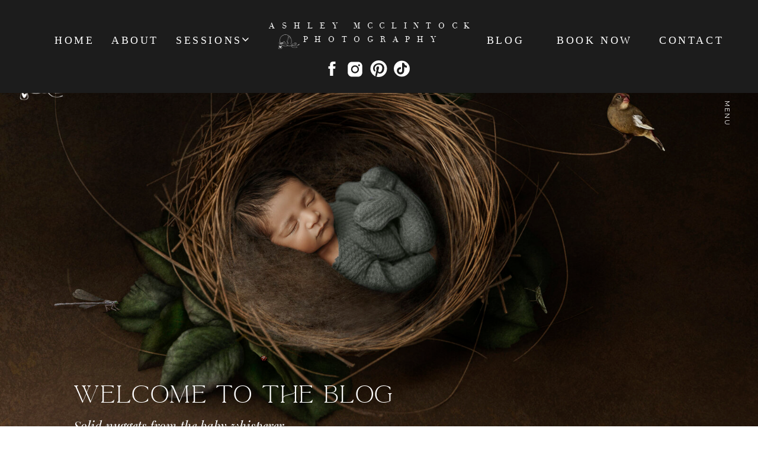

--- FILE ---
content_type: text/html; charset=UTF-8
request_url: https://ashleymcclintock.com/tag/oklahoma-city/
body_size: 25204
content:
<!DOCTYPE html>
<html lang="en-US" class="d">
<head>
<link rel="stylesheet" type="text/css" href="//lib.showit.co/engine/2.6.1/showit.css" />
<meta name='robots' content='index, follow, max-image-preview:large, max-snippet:-1, max-video-preview:-1' />

            <script data-no-defer="1" data-ezscrex="false" data-cfasync="false" data-pagespeed-no-defer data-cookieconsent="ignore">
                var ctPublicFunctions = {"_ajax_nonce":"3b474a5195","_rest_nonce":"2fd1368052","_ajax_url":"\/wp-admin\/admin-ajax.php","_rest_url":"https:\/\/ashleymcclintock.com\/wp-json\/","data__cookies_type":"native","data__ajax_type":"admin_ajax","data__bot_detector_enabled":1,"data__frontend_data_log_enabled":1,"cookiePrefix":"","wprocket_detected":false,"host_url":"ashleymcclintock.com","text__ee_click_to_select":"Click to select the whole data","text__ee_original_email":"The complete one is","text__ee_got_it":"Got it","text__ee_blocked":"Blocked","text__ee_cannot_connect":"Cannot connect","text__ee_cannot_decode":"Can not decode email. Unknown reason","text__ee_email_decoder":"CleanTalk email decoder","text__ee_wait_for_decoding":"The magic is on the way!","text__ee_decoding_process":"Please wait a few seconds while we decode the contact data."}
            </script>
        
            <script data-no-defer="1" data-ezscrex="false" data-cfasync="false" data-pagespeed-no-defer data-cookieconsent="ignore">
                var ctPublic = {"_ajax_nonce":"3b474a5195","settings__forms__check_internal":"1","settings__forms__check_external":"0","settings__forms__force_protection":0,"settings__forms__search_test":"0","settings__data__bot_detector_enabled":1,"settings__sfw__anti_crawler":0,"blog_home":"https:\/\/ashleymcclintock.com\/","pixel__setting":"3","pixel__enabled":false,"pixel__url":"https:\/\/moderate9-v4.cleantalk.org\/pixel\/fd8a68e2176e21201ffbdde69b99014f.gif","data__email_check_before_post":"1","data__email_check_exist_post":1,"data__cookies_type":"native","data__key_is_ok":true,"data__visible_fields_required":true,"wl_brandname":"Anti-Spam by CleanTalk","wl_brandname_short":"CleanTalk","ct_checkjs_key":850622427,"emailEncoderPassKey":"f761cb71f6422068ccd0daef03454f31","bot_detector_forms_excluded":"W10=","advancedCacheExists":false,"varnishCacheExists":false,"wc_ajax_add_to_cart":false}
            </script>
        
	<!-- This site is optimized with the Yoast SEO plugin v26.3 - https://yoast.com/wordpress/plugins/seo/ -->
	<title>oklahoma city Archives - ashleymcclintock.com</title>
	<link rel="canonical" href="https://ashleymcclintock.com/tag/oklahoma-city/" />
	<link rel="next" href="https://ashleymcclintock.com/tag/oklahoma-city/page/2/" />
	<meta property="og:locale" content="en_US" />
	<meta property="og:type" content="article" />
	<meta property="og:title" content="oklahoma city Archives - ashleymcclintock.com" />
	<meta property="og:url" content="https://ashleymcclintock.com/tag/oklahoma-city/" />
	<meta property="og:site_name" content="ashleymcclintock.com" />
	<meta name="twitter:card" content="summary_large_image" />
	<script type="application/ld+json" class="yoast-schema-graph">{"@context":"https://schema.org","@graph":[{"@type":"CollectionPage","@id":"https://ashleymcclintock.com/tag/oklahoma-city/","url":"https://ashleymcclintock.com/tag/oklahoma-city/","name":"oklahoma city Archives - ashleymcclintock.com","isPartOf":{"@id":"https://ashleymcclintock.com/#website"},"primaryImageOfPage":{"@id":"https://ashleymcclintock.com/tag/oklahoma-city/#primaryimage"},"image":{"@id":"https://ashleymcclintock.com/tag/oklahoma-city/#primaryimage"},"thumbnailUrl":"https://ashleymcclintock.com/wp-content/uploads/sites/29111/2025/06/FCA189B9-65B2-4515-8DAC-3D27BE989E35.png","breadcrumb":{"@id":"https://ashleymcclintock.com/tag/oklahoma-city/#breadcrumb"},"inLanguage":"en-US"},{"@type":"ImageObject","inLanguage":"en-US","@id":"https://ashleymcclintock.com/tag/oklahoma-city/#primaryimage","url":"https://ashleymcclintock.com/wp-content/uploads/sites/29111/2025/06/FCA189B9-65B2-4515-8DAC-3D27BE989E35.png","contentUrl":"https://ashleymcclintock.com/wp-content/uploads/sites/29111/2025/06/FCA189B9-65B2-4515-8DAC-3D27BE989E35.png","width":3000,"height":2400},{"@type":"BreadcrumbList","@id":"https://ashleymcclintock.com/tag/oklahoma-city/#breadcrumb","itemListElement":[{"@type":"ListItem","position":1,"name":"Home","item":"https://ashleymcclintock.com/"},{"@type":"ListItem","position":2,"name":"oklahoma city"}]},{"@type":"WebSite","@id":"https://ashleymcclintock.com/#website","url":"https://ashleymcclintock.com/","name":"ashleymcclintock.com","description":"","publisher":{"@id":"https://ashleymcclintock.com/#/schema/person/8af7919ea8152e1dbb24ad9650b9dae1"},"potentialAction":[{"@type":"SearchAction","target":{"@type":"EntryPoint","urlTemplate":"https://ashleymcclintock.com/?s={search_term_string}"},"query-input":{"@type":"PropertyValueSpecification","valueRequired":true,"valueName":"search_term_string"}}],"inLanguage":"en-US"},{"@type":["Person","Organization"],"@id":"https://ashleymcclintock.com/#/schema/person/8af7919ea8152e1dbb24ad9650b9dae1","name":"Ashley McClintock","image":{"@type":"ImageObject","inLanguage":"en-US","@id":"https://ashleymcclintock.com/#/schema/person/image/","url":"https://ashleymcclintock.com/wp-content/uploads/sites/29111/2022/07/navy-stork-logo-2-acuity-1.png","contentUrl":"https://ashleymcclintock.com/wp-content/uploads/sites/29111/2022/07/navy-stork-logo-2-acuity-1.png","width":600,"height":506,"caption":"Ashley McClintock"},"logo":{"@id":"https://ashleymcclintock.com/#/schema/person/image/"},"sameAs":["https://www.facebook.com/ashleymcclintockphotography","https://www.instagram.com/ashleymcclintockphotography/","https://www.pinterest.com/AshMcClintockPhotography/"]}]}</script>
	<!-- / Yoast SEO plugin. -->


<link rel='dns-prefetch' href='//fd.cleantalk.org' />
<link rel="alternate" type="application/rss+xml" title="ashleymcclintock.com &raquo; Feed" href="https://ashleymcclintock.com/feed/" />
<link rel="alternate" type="application/rss+xml" title="ashleymcclintock.com &raquo; Comments Feed" href="https://ashleymcclintock.com/comments/feed/" />
<link rel="alternate" type="application/rss+xml" title="ashleymcclintock.com &raquo; oklahoma city Tag Feed" href="https://ashleymcclintock.com/tag/oklahoma-city/feed/" />
<script type="text/javascript">
/* <![CDATA[ */
window._wpemojiSettings = {"baseUrl":"https:\/\/s.w.org\/images\/core\/emoji\/16.0.1\/72x72\/","ext":".png","svgUrl":"https:\/\/s.w.org\/images\/core\/emoji\/16.0.1\/svg\/","svgExt":".svg","source":{"concatemoji":"https:\/\/ashleymcclintock.com\/wp-includes\/js\/wp-emoji-release.min.js?ver=6.8.3"}};
/*! This file is auto-generated */
!function(s,n){var o,i,e;function c(e){try{var t={supportTests:e,timestamp:(new Date).valueOf()};sessionStorage.setItem(o,JSON.stringify(t))}catch(e){}}function p(e,t,n){e.clearRect(0,0,e.canvas.width,e.canvas.height),e.fillText(t,0,0);var t=new Uint32Array(e.getImageData(0,0,e.canvas.width,e.canvas.height).data),a=(e.clearRect(0,0,e.canvas.width,e.canvas.height),e.fillText(n,0,0),new Uint32Array(e.getImageData(0,0,e.canvas.width,e.canvas.height).data));return t.every(function(e,t){return e===a[t]})}function u(e,t){e.clearRect(0,0,e.canvas.width,e.canvas.height),e.fillText(t,0,0);for(var n=e.getImageData(16,16,1,1),a=0;a<n.data.length;a++)if(0!==n.data[a])return!1;return!0}function f(e,t,n,a){switch(t){case"flag":return n(e,"\ud83c\udff3\ufe0f\u200d\u26a7\ufe0f","\ud83c\udff3\ufe0f\u200b\u26a7\ufe0f")?!1:!n(e,"\ud83c\udde8\ud83c\uddf6","\ud83c\udde8\u200b\ud83c\uddf6")&&!n(e,"\ud83c\udff4\udb40\udc67\udb40\udc62\udb40\udc65\udb40\udc6e\udb40\udc67\udb40\udc7f","\ud83c\udff4\u200b\udb40\udc67\u200b\udb40\udc62\u200b\udb40\udc65\u200b\udb40\udc6e\u200b\udb40\udc67\u200b\udb40\udc7f");case"emoji":return!a(e,"\ud83e\udedf")}return!1}function g(e,t,n,a){var r="undefined"!=typeof WorkerGlobalScope&&self instanceof WorkerGlobalScope?new OffscreenCanvas(300,150):s.createElement("canvas"),o=r.getContext("2d",{willReadFrequently:!0}),i=(o.textBaseline="top",o.font="600 32px Arial",{});return e.forEach(function(e){i[e]=t(o,e,n,a)}),i}function t(e){var t=s.createElement("script");t.src=e,t.defer=!0,s.head.appendChild(t)}"undefined"!=typeof Promise&&(o="wpEmojiSettingsSupports",i=["flag","emoji"],n.supports={everything:!0,everythingExceptFlag:!0},e=new Promise(function(e){s.addEventListener("DOMContentLoaded",e,{once:!0})}),new Promise(function(t){var n=function(){try{var e=JSON.parse(sessionStorage.getItem(o));if("object"==typeof e&&"number"==typeof e.timestamp&&(new Date).valueOf()<e.timestamp+604800&&"object"==typeof e.supportTests)return e.supportTests}catch(e){}return null}();if(!n){if("undefined"!=typeof Worker&&"undefined"!=typeof OffscreenCanvas&&"undefined"!=typeof URL&&URL.createObjectURL&&"undefined"!=typeof Blob)try{var e="postMessage("+g.toString()+"("+[JSON.stringify(i),f.toString(),p.toString(),u.toString()].join(",")+"));",a=new Blob([e],{type:"text/javascript"}),r=new Worker(URL.createObjectURL(a),{name:"wpTestEmojiSupports"});return void(r.onmessage=function(e){c(n=e.data),r.terminate(),t(n)})}catch(e){}c(n=g(i,f,p,u))}t(n)}).then(function(e){for(var t in e)n.supports[t]=e[t],n.supports.everything=n.supports.everything&&n.supports[t],"flag"!==t&&(n.supports.everythingExceptFlag=n.supports.everythingExceptFlag&&n.supports[t]);n.supports.everythingExceptFlag=n.supports.everythingExceptFlag&&!n.supports.flag,n.DOMReady=!1,n.readyCallback=function(){n.DOMReady=!0}}).then(function(){return e}).then(function(){var e;n.supports.everything||(n.readyCallback(),(e=n.source||{}).concatemoji?t(e.concatemoji):e.wpemoji&&e.twemoji&&(t(e.twemoji),t(e.wpemoji)))}))}((window,document),window._wpemojiSettings);
/* ]]> */
</script>
<style id='wp-emoji-styles-inline-css' type='text/css'>

	img.wp-smiley, img.emoji {
		display: inline !important;
		border: none !important;
		box-shadow: none !important;
		height: 1em !important;
		width: 1em !important;
		margin: 0 0.07em !important;
		vertical-align: -0.1em !important;
		background: none !important;
		padding: 0 !important;
	}
</style>
<link rel='stylesheet' id='wp-block-library-css' href='https://ashleymcclintock.com/wp-includes/css/dist/block-library/style.min.css?ver=6.8.3' type='text/css' media='all' />
<style id='classic-theme-styles-inline-css' type='text/css'>
/*! This file is auto-generated */
.wp-block-button__link{color:#fff;background-color:#32373c;border-radius:9999px;box-shadow:none;text-decoration:none;padding:calc(.667em + 2px) calc(1.333em + 2px);font-size:1.125em}.wp-block-file__button{background:#32373c;color:#fff;text-decoration:none}
</style>
<style id='global-styles-inline-css' type='text/css'>
:root{--wp--preset--aspect-ratio--square: 1;--wp--preset--aspect-ratio--4-3: 4/3;--wp--preset--aspect-ratio--3-4: 3/4;--wp--preset--aspect-ratio--3-2: 3/2;--wp--preset--aspect-ratio--2-3: 2/3;--wp--preset--aspect-ratio--16-9: 16/9;--wp--preset--aspect-ratio--9-16: 9/16;--wp--preset--color--black: #000000;--wp--preset--color--cyan-bluish-gray: #abb8c3;--wp--preset--color--white: #ffffff;--wp--preset--color--pale-pink: #f78da7;--wp--preset--color--vivid-red: #cf2e2e;--wp--preset--color--luminous-vivid-orange: #ff6900;--wp--preset--color--luminous-vivid-amber: #fcb900;--wp--preset--color--light-green-cyan: #7bdcb5;--wp--preset--color--vivid-green-cyan: #00d084;--wp--preset--color--pale-cyan-blue: #8ed1fc;--wp--preset--color--vivid-cyan-blue: #0693e3;--wp--preset--color--vivid-purple: #9b51e0;--wp--preset--gradient--vivid-cyan-blue-to-vivid-purple: linear-gradient(135deg,rgba(6,147,227,1) 0%,rgb(155,81,224) 100%);--wp--preset--gradient--light-green-cyan-to-vivid-green-cyan: linear-gradient(135deg,rgb(122,220,180) 0%,rgb(0,208,130) 100%);--wp--preset--gradient--luminous-vivid-amber-to-luminous-vivid-orange: linear-gradient(135deg,rgba(252,185,0,1) 0%,rgba(255,105,0,1) 100%);--wp--preset--gradient--luminous-vivid-orange-to-vivid-red: linear-gradient(135deg,rgba(255,105,0,1) 0%,rgb(207,46,46) 100%);--wp--preset--gradient--very-light-gray-to-cyan-bluish-gray: linear-gradient(135deg,rgb(238,238,238) 0%,rgb(169,184,195) 100%);--wp--preset--gradient--cool-to-warm-spectrum: linear-gradient(135deg,rgb(74,234,220) 0%,rgb(151,120,209) 20%,rgb(207,42,186) 40%,rgb(238,44,130) 60%,rgb(251,105,98) 80%,rgb(254,248,76) 100%);--wp--preset--gradient--blush-light-purple: linear-gradient(135deg,rgb(255,206,236) 0%,rgb(152,150,240) 100%);--wp--preset--gradient--blush-bordeaux: linear-gradient(135deg,rgb(254,205,165) 0%,rgb(254,45,45) 50%,rgb(107,0,62) 100%);--wp--preset--gradient--luminous-dusk: linear-gradient(135deg,rgb(255,203,112) 0%,rgb(199,81,192) 50%,rgb(65,88,208) 100%);--wp--preset--gradient--pale-ocean: linear-gradient(135deg,rgb(255,245,203) 0%,rgb(182,227,212) 50%,rgb(51,167,181) 100%);--wp--preset--gradient--electric-grass: linear-gradient(135deg,rgb(202,248,128) 0%,rgb(113,206,126) 100%);--wp--preset--gradient--midnight: linear-gradient(135deg,rgb(2,3,129) 0%,rgb(40,116,252) 100%);--wp--preset--font-size--small: 13px;--wp--preset--font-size--medium: 20px;--wp--preset--font-size--large: 36px;--wp--preset--font-size--x-large: 42px;--wp--preset--spacing--20: 0.44rem;--wp--preset--spacing--30: 0.67rem;--wp--preset--spacing--40: 1rem;--wp--preset--spacing--50: 1.5rem;--wp--preset--spacing--60: 2.25rem;--wp--preset--spacing--70: 3.38rem;--wp--preset--spacing--80: 5.06rem;--wp--preset--shadow--natural: 6px 6px 9px rgba(0, 0, 0, 0.2);--wp--preset--shadow--deep: 12px 12px 50px rgba(0, 0, 0, 0.4);--wp--preset--shadow--sharp: 6px 6px 0px rgba(0, 0, 0, 0.2);--wp--preset--shadow--outlined: 6px 6px 0px -3px rgba(255, 255, 255, 1), 6px 6px rgba(0, 0, 0, 1);--wp--preset--shadow--crisp: 6px 6px 0px rgba(0, 0, 0, 1);}:where(.is-layout-flex){gap: 0.5em;}:where(.is-layout-grid){gap: 0.5em;}body .is-layout-flex{display: flex;}.is-layout-flex{flex-wrap: wrap;align-items: center;}.is-layout-flex > :is(*, div){margin: 0;}body .is-layout-grid{display: grid;}.is-layout-grid > :is(*, div){margin: 0;}:where(.wp-block-columns.is-layout-flex){gap: 2em;}:where(.wp-block-columns.is-layout-grid){gap: 2em;}:where(.wp-block-post-template.is-layout-flex){gap: 1.25em;}:where(.wp-block-post-template.is-layout-grid){gap: 1.25em;}.has-black-color{color: var(--wp--preset--color--black) !important;}.has-cyan-bluish-gray-color{color: var(--wp--preset--color--cyan-bluish-gray) !important;}.has-white-color{color: var(--wp--preset--color--white) !important;}.has-pale-pink-color{color: var(--wp--preset--color--pale-pink) !important;}.has-vivid-red-color{color: var(--wp--preset--color--vivid-red) !important;}.has-luminous-vivid-orange-color{color: var(--wp--preset--color--luminous-vivid-orange) !important;}.has-luminous-vivid-amber-color{color: var(--wp--preset--color--luminous-vivid-amber) !important;}.has-light-green-cyan-color{color: var(--wp--preset--color--light-green-cyan) !important;}.has-vivid-green-cyan-color{color: var(--wp--preset--color--vivid-green-cyan) !important;}.has-pale-cyan-blue-color{color: var(--wp--preset--color--pale-cyan-blue) !important;}.has-vivid-cyan-blue-color{color: var(--wp--preset--color--vivid-cyan-blue) !important;}.has-vivid-purple-color{color: var(--wp--preset--color--vivid-purple) !important;}.has-black-background-color{background-color: var(--wp--preset--color--black) !important;}.has-cyan-bluish-gray-background-color{background-color: var(--wp--preset--color--cyan-bluish-gray) !important;}.has-white-background-color{background-color: var(--wp--preset--color--white) !important;}.has-pale-pink-background-color{background-color: var(--wp--preset--color--pale-pink) !important;}.has-vivid-red-background-color{background-color: var(--wp--preset--color--vivid-red) !important;}.has-luminous-vivid-orange-background-color{background-color: var(--wp--preset--color--luminous-vivid-orange) !important;}.has-luminous-vivid-amber-background-color{background-color: var(--wp--preset--color--luminous-vivid-amber) !important;}.has-light-green-cyan-background-color{background-color: var(--wp--preset--color--light-green-cyan) !important;}.has-vivid-green-cyan-background-color{background-color: var(--wp--preset--color--vivid-green-cyan) !important;}.has-pale-cyan-blue-background-color{background-color: var(--wp--preset--color--pale-cyan-blue) !important;}.has-vivid-cyan-blue-background-color{background-color: var(--wp--preset--color--vivid-cyan-blue) !important;}.has-vivid-purple-background-color{background-color: var(--wp--preset--color--vivid-purple) !important;}.has-black-border-color{border-color: var(--wp--preset--color--black) !important;}.has-cyan-bluish-gray-border-color{border-color: var(--wp--preset--color--cyan-bluish-gray) !important;}.has-white-border-color{border-color: var(--wp--preset--color--white) !important;}.has-pale-pink-border-color{border-color: var(--wp--preset--color--pale-pink) !important;}.has-vivid-red-border-color{border-color: var(--wp--preset--color--vivid-red) !important;}.has-luminous-vivid-orange-border-color{border-color: var(--wp--preset--color--luminous-vivid-orange) !important;}.has-luminous-vivid-amber-border-color{border-color: var(--wp--preset--color--luminous-vivid-amber) !important;}.has-light-green-cyan-border-color{border-color: var(--wp--preset--color--light-green-cyan) !important;}.has-vivid-green-cyan-border-color{border-color: var(--wp--preset--color--vivid-green-cyan) !important;}.has-pale-cyan-blue-border-color{border-color: var(--wp--preset--color--pale-cyan-blue) !important;}.has-vivid-cyan-blue-border-color{border-color: var(--wp--preset--color--vivid-cyan-blue) !important;}.has-vivid-purple-border-color{border-color: var(--wp--preset--color--vivid-purple) !important;}.has-vivid-cyan-blue-to-vivid-purple-gradient-background{background: var(--wp--preset--gradient--vivid-cyan-blue-to-vivid-purple) !important;}.has-light-green-cyan-to-vivid-green-cyan-gradient-background{background: var(--wp--preset--gradient--light-green-cyan-to-vivid-green-cyan) !important;}.has-luminous-vivid-amber-to-luminous-vivid-orange-gradient-background{background: var(--wp--preset--gradient--luminous-vivid-amber-to-luminous-vivid-orange) !important;}.has-luminous-vivid-orange-to-vivid-red-gradient-background{background: var(--wp--preset--gradient--luminous-vivid-orange-to-vivid-red) !important;}.has-very-light-gray-to-cyan-bluish-gray-gradient-background{background: var(--wp--preset--gradient--very-light-gray-to-cyan-bluish-gray) !important;}.has-cool-to-warm-spectrum-gradient-background{background: var(--wp--preset--gradient--cool-to-warm-spectrum) !important;}.has-blush-light-purple-gradient-background{background: var(--wp--preset--gradient--blush-light-purple) !important;}.has-blush-bordeaux-gradient-background{background: var(--wp--preset--gradient--blush-bordeaux) !important;}.has-luminous-dusk-gradient-background{background: var(--wp--preset--gradient--luminous-dusk) !important;}.has-pale-ocean-gradient-background{background: var(--wp--preset--gradient--pale-ocean) !important;}.has-electric-grass-gradient-background{background: var(--wp--preset--gradient--electric-grass) !important;}.has-midnight-gradient-background{background: var(--wp--preset--gradient--midnight) !important;}.has-small-font-size{font-size: var(--wp--preset--font-size--small) !important;}.has-medium-font-size{font-size: var(--wp--preset--font-size--medium) !important;}.has-large-font-size{font-size: var(--wp--preset--font-size--large) !important;}.has-x-large-font-size{font-size: var(--wp--preset--font-size--x-large) !important;}
:where(.wp-block-post-template.is-layout-flex){gap: 1.25em;}:where(.wp-block-post-template.is-layout-grid){gap: 1.25em;}
:where(.wp-block-columns.is-layout-flex){gap: 2em;}:where(.wp-block-columns.is-layout-grid){gap: 2em;}
:root :where(.wp-block-pullquote){font-size: 1.5em;line-height: 1.6;}
</style>
<link rel='stylesheet' id='cleantalk-public-css-css' href='https://ashleymcclintock.com/wp-content/plugins/cleantalk-spam-protect/css/cleantalk-public.min.css?ver=6.67_1762444957' type='text/css' media='all' />
<link rel='stylesheet' id='cleantalk-email-decoder-css-css' href='https://ashleymcclintock.com/wp-content/plugins/cleantalk-spam-protect/css/cleantalk-email-decoder.min.css?ver=6.67_1762444957' type='text/css' media='all' />
<script type="text/javascript" src="https://ashleymcclintock.com/wp-content/plugins/cleantalk-spam-protect/js/apbct-public-bundle_int-protection.min.js?ver=6.67_1762444957" id="apbct-public-bundle_int-protection.min-js-js"></script>
<script type="text/javascript" src="https://fd.cleantalk.org/ct-bot-detector-wrapper.js?ver=6.67" id="ct_bot_detector-js" defer="defer" data-wp-strategy="defer"></script>
<script type="text/javascript" src="https://ashleymcclintock.com/wp-includes/js/jquery/jquery.min.js?ver=3.7.1" id="jquery-core-js"></script>
<script type="text/javascript" src="https://ashleymcclintock.com/wp-includes/js/jquery/jquery-migrate.min.js?ver=3.4.1" id="jquery-migrate-js"></script>
<script type="text/javascript" src="https://ashleymcclintock.com/wp-content/plugins/showit/public/js/showit.js?ver=1761192546" id="si-script-js"></script>
<link rel="https://api.w.org/" href="https://ashleymcclintock.com/wp-json/" /><link rel="alternate" title="JSON" type="application/json" href="https://ashleymcclintock.com/wp-json/wp/v2/tags/29" /><link rel="EditURI" type="application/rsd+xml" title="RSD" href="https://ashleymcclintock.com/xmlrpc.php?rsd" />

<meta charset="UTF-8" />
<meta name="viewport" content="width=device-width, initial-scale=1" />
<link rel="icon" type="image/png" href="//static.showit.co/200/FCHZaEDYQvmqTasoks-o9Q/145730/stork_black-01_stork_only.png" />
<link rel="preconnect" href="https://static.showit.co" />

<link rel="preconnect" href="https://fonts.googleapis.com">
<link rel="preconnect" href="https://fonts.gstatic.com" crossorigin>
<link href="https://fonts.googleapis.com/css?family=Playfair+Display:italic|Raleway:regular|Lato:regular" rel="stylesheet" type="text/css"/>
<style>
@font-face{font-family:Didot;src:url('//static.showit.co/file/nhpaTvRDTj6ibvAcIXusHA/145730/didot_regular-webfont.woff');}
@font-face{font-family:La Luxes;src:url('//static.showit.co/file/E4hXXY2rTiu61_hmcUg0Wg/shared/set_sail_studios_-_la_luxes_serif-webfont.woff');}
</style>
<script id="init_data" type="application/json">
{"mobile":{"w":320,"bgMediaType":"none","bgFillType":"color","bgColor":"#ffffff"},"desktop":{"w":1200,"bgColor":"#ffffff","bgMediaType":"none","bgFillType":"color"},"sid":"vvdlwxu_q-ii2opk0uymka","break":768,"assetURL":"//static.showit.co","contactFormId":"145730/272568","cfAction":"aHR0cHM6Ly9jbGllbnRzZXJ2aWNlLnNob3dpdC5jby9jb250YWN0Zm9ybQ==","sgAction":"aHR0cHM6Ly9jbGllbnRzZXJ2aWNlLnNob3dpdC5jby9zb2NpYWxncmlk","blockData":[{"slug":"announcement-bar","visible":"d","states":[],"d":{"h":62,"w":1200,"bgFillType":"color","bgColor":"#caa890","bgMediaType":"none"},"m":{"h":51,"w":320,"bgFillType":"color","bgColor":"#caa890","bgMediaType":"none"}},{"slug":"navigation-closed","visible":"a","states":[],"d":{"h":1,"w":1200,"bgFillType":"color","bgColor":"#caa890","bgMediaType":"none"},"m":{"h":54,"w":320,"locking":{"side":"t"},"bgFillType":"color","bgColor":"#caa890","bgMediaType":"none"}},{"slug":"menu","visible":"a","states":[{"d":{"bgFillType":"color","bgColor":"colors-0","bgMediaType":"none"},"m":{"bgFillType":"color","bgColor":"colors-0","bgMediaType":"none"},"slug":"view-1"},{"d":{"bgFillType":"color","bgColor":"colors-0","bgMediaType":"none"},"m":{"bgFillType":"color","bgColor":"colors-0","bgMediaType":"none"},"slug":"view-2-sessions"}],"d":{"h":157,"w":1200,"locking":{"side":"t","scrollOffset":1},"bgFillType":"color","bgColor":"#000000:0","bgMediaType":"none"},"m":{"h":120,"w":320,"locking":{"scrollOffset":1,"side":"st"},"bgFillType":"color","bgColor":"#000000:0","bgMediaType":"none"},"stateTrans":[{},{}]},{"slug":"header","visible":"a","states":[],"d":{"h":681,"w":1200,"bgFillType":"color","bgColor":"#000000","bgMediaType":"image","bgImage":{"key":"9Z97oE_QS_eQTxpz_f0v-A/145730/nest_and_nature_edit.jpg","aspect_ratio":1.40004,"title":"nest and nature edit","type":"asset"},"bgOpacity":90,"bgPos":"rb","bgScale":"cover","bgScroll":"x"},"m":{"h":363,"w":320,"bgFillType":"color","bgColor":"#000000","bgMediaType":"image","bgImage":{"key":"9Z97oE_QS_eQTxpz_f0v-A/145730/nest_and_nature_edit.jpg","aspect_ratio":1.40004,"title":"nest and nature edit","type":"asset"},"bgOpacity":90,"bgPos":"cb","bgScale":"cover","bgScroll":"p"}},{"slug":"vertical-text","visible":"d","states":[],"d":{"h":1,"w":1200,"bgFillType":"color","bgColor":"#ffffff","bgMediaType":"none"},"m":{"h":200,"w":320,"bgFillType":"color","bgColor":"#ffffff","bgMediaType":"none"}},{"slug":"post-1","visible":"a","states":[],"d":{"h":698,"w":1200,"bgFillType":"color","bgColor":"colors-0","bgMediaType":"none"},"m":{"h":854,"w":320,"bgFillType":"color","bgColor":"colors-0","bgMediaType":"none"}},{"slug":"post-2","visible":"a","states":[],"d":{"h":669,"w":1200,"bgFillType":"color","bgColor":"colors-0","bgMediaType":"none"},"m":{"h":861,"w":320,"bgFillType":"color","bgColor":"colors-0","bgMediaType":"none"}},{"slug":"end-post-loop","visible":"a","states":[],"d":{"h":1,"w":1200,"bgFillType":"color","bgColor":"#ffffff","bgMediaType":"none"},"m":{"h":1,"w":320,"bgFillType":"color","bgColor":"#ffffff","bgMediaType":"none"}},{"slug":"pagination","visible":"a","states":[],"d":{"h":245,"w":1200,"bgFillType":"color","bgColor":"#b89881:50","bgMediaType":"none"},"m":{"h":200,"w":320,"bgFillType":"color","bgColor":"#b89881:50","bgMediaType":"none"}},{"slug":"kind-words","visible":"a","states":[],"d":{"h":522,"w":1200,"aav":"3","stateTrIn":{"type":"fade","direction":"none"},"bgFillType":"color","bgColor":"colors-0","bgMediaType":"none"},"m":{"h":505,"w":320,"bgFillType":"color","bgColor":"colors-0","bgMediaType":"none"}},{"slug":"footer","visible":"a","states":[],"d":{"h":373,"w":1200,"bgFillType":"color","bgColor":"colors-0","bgMediaType":"none"},"m":{"h":432,"w":320,"bgFillType":"color","bgColor":"colors-0","bgMediaType":"none"}},{"slug":"credits","visible":"a","states":[],"d":{"h":1,"w":1200,"bgFillType":"color","bgColor":"#1c1c1c","bgMediaType":"none"},"m":{"h":62,"w":320,"bgFillType":"color","bgColor":"#151515","bgMediaType":"none"}},{"slug":"side-navigation","visible":"a","states":[{"d":{"bgFillType":"color","bgColor":"#000000:0","bgMediaType":"none"},"m":{"bgFillType":"color","bgColor":"#000000:0","bgMediaType":"none"},"slug":"view-1"},{"d":{"bgFillType":"color","bgColor":"#000000:0","bgMediaType":"none"},"m":{"bgFillType":"color","bgColor":"#000000:0","bgMediaType":"none"},"slug":"view-2"}],"d":{"h":650,"w":1200,"locking":{"side":"t"},"bgFillType":"color","bgColor":"#000000:0","bgMediaType":"none"},"m":{"h":564,"w":320,"locking":{"side":"t"},"bgFillType":"color","bgColor":"colors-0","bgMediaType":"none"},"stateTrans":[{},{}]}],"elementData":[{"type":"text","visible":"a","id":"announcement-bar_0","blockId":"announcement-bar","m":{"x":16,"y":11,"w":193,"h":43,"a":0},"d":{"x":442,"y":19,"w":528,"h":19,"a":0,"lockH":"r"}},{"type":"simple","visible":"a","id":"announcement-bar_1","blockId":"announcement-bar","m":{"x":220,"y":-7,"w":1,"h":57,"a":0,"o":100},"d":{"x":996,"y":11,"w":166,"h":39,"a":0,"lockH":"r"}},{"type":"text","visible":"a","id":"announcement-bar_2","blockId":"announcement-bar","m":{"x":239,"y":8,"w":78,"h":40,"a":0},"d":{"x":996,"y":23,"w":174,"h":16,"a":0,"lockH":"r"}},{"type":"text","visible":"d","id":"navigation-closed_0","blockId":"navigation-closed","m":{"x":103.3,"y":385.288,"w":113.4,"h":21,"a":0,"lockV":"t"},"d":{"x":1114,"y":120,"w":74,"h":17,"a":90,"lockH":"r"}},{"type":"icon","visible":"a","id":"navigation-closed_1","blockId":"navigation-closed","m":{"x":271,"y":11,"w":29,"h":31,"a":0},"d":{"x":1113,"y":35,"w":42,"h":42,"a":0,"lockH":"r"},"pc":[{"type":"show","block":"side-navigation"}]},{"type":"graphic","visible":"a","id":"navigation-closed_3","blockId":"navigation-closed","m":{"x":12,"y":-1,"w":56,"h":56,"a":0},"d":{"x":27,"y":12,"w":92,"h":92,"a":0,"lockH":"l"},"c":{"key":"psMxdvk8SQKN0axs42seug/145730/stork_white-01_stork_only.png","aspect_ratio":1}},{"type":"icon","visible":"m","id":"menu_view-1_0","blockId":"menu","m":{"x":253,"y":11,"w":51,"h":48,"a":0},"d":{"x":550,"y":0,"w":100,"h":100,"a":0},"pc":[{"type":"show","block":"side-navigation"},{"type":"hide","block":"menu"}]},{"type":"text","visible":"d","id":"menu_view-1_1","blockId":"menu","m":{"x":109,"y":92,"w":102,"h":17,"a":0},"d":{"x":761,"y":52,"w":105,"h":19,"a":0}},{"type":"text","visible":"d","id":"menu_view-1_2","blockId":"menu","m":{"x":109,"y":92,"w":102,"h":17,"a":0},"d":{"x":895,"y":52,"w":138,"h":19,"a":0}},{"type":"icon","visible":"a","id":"menu_view-1_3","blockId":"menu","m":{"x":108,"y":71,"w":50,"h":41,"a":0},"d":{"x":520,"y":101,"w":79,"h":32,"a":0}},{"type":"text","visible":"d","id":"menu_view-1_4","blockId":"menu","m":{"x":119,"y":102,"w":102,"h":17,"a":0},"d":{"x":44,"y":52,"w":84,"h":19,"a":0}},{"type":"icon","visible":"d","id":"menu_view-1_5","blockId":"menu","m":{"x":269,"y":59,"w":35,"h":43,"a":0},"d":{"x":368,"y":47,"w":13,"h":39,"a":91}},{"type":"text","visible":"d","id":"menu_view-1_6","blockId":"menu","m":{"x":109,"y":92,"w":102,"h":17,"a":0},"d":{"x":400,"y":33,"w":379,"h":58,"a":0}},{"type":"graphic","visible":"a","id":"menu_view-1_7","blockId":"menu","m":{"x":126,"y":-4,"w":76,"h":75,"a":0},"d":{"x":427,"y":52,"w":41,"h":32,"a":0},"c":{"key":"psMxdvk8SQKN0axs42seug/145730/stork_white-01_stork_only.png","aspect_ratio":1}},{"type":"text","visible":"d","id":"menu_view-1_8","blockId":"menu","m":{"x":119,"y":102,"w":102,"h":17,"a":0},"d":{"x":146,"y":52,"w":84,"h":19,"a":0}},{"type":"text","visible":"d","id":"menu_view-1_9","blockId":"menu","m":{"x":119,"y":102,"w":102,"h":17,"a":0},"d":{"x":257,"y":52,"w":84,"h":19,"a":0}},{"type":"icon","visible":"a","id":"menu_view-1_10","blockId":"menu","m":{"x":214,"y":76,"w":36,"h":32,"a":0},"d":{"x":599,"y":100,"w":79,"h":32,"a":0}},{"type":"icon","visible":"a","id":"menu_view-1_11","blockId":"menu","m":{"x":168,"y":71,"w":31,"h":41,"a":0},"d":{"x":560,"y":100,"w":79,"h":32,"a":0}},{"type":"icon","visible":"a","id":"menu_view-1_12","blockId":"menu","m":{"x":70,"y":76,"w":38,"h":30,"a":0},"d":{"x":501,"y":100,"w":39,"h":32,"a":0}},{"type":"text","visible":"d","id":"menu_view-1_13","blockId":"menu","m":{"x":109,"y":92,"w":102,"h":17,"a":0},"d":{"x":1073,"y":52,"w":84,"h":19,"a":0}},{"type":"icon","visible":"m","id":"menu_view-2-sessions_0","blockId":"menu","m":{"x":253,"y":11,"w":51,"h":48,"a":0},"d":{"x":550,"y":0,"w":100,"h":100,"a":0},"pc":[{"type":"show","block":"side-navigation"},{"type":"hide","block":"menu"}]},{"type":"simple","visible":"a","id":"menu_view-2-sessions_1","blockId":"menu","m":{"x":111,"y":175,"w":124,"h":220,"a":0},"d":{"x":360,"y":47,"w":480,"h":62.800000000000004,"a":0}},{"type":"simple","visible":"a","id":"menu_view-2-sessions_2","blockId":"menu","m":{"x":48,"y":21,"w":224,"h":98,"a":0},"d":{"x":242,"y":91,"w":169,"h":442,"a":0}},{"type":"text","visible":"a","id":"menu_view-2-sessions_3","blockId":"menu","m":{"x":120,"y":219,"w":90,"h":15,"a":0},"d":{"x":262,"y":191,"w":101,"h":17,"a":0}},{"type":"text","visible":"a","id":"menu_view-2-sessions_4","blockId":"menu","m":{"x":126,"y":275,"w":90,"h":26,"a":0},"d":{"x":262,"y":312,"w":137,"h":48,"a":0}},{"type":"text","visible":"a","id":"menu_view-2-sessions_5","blockId":"menu","m":{"x":116,"y":192,"w":90,"h":15,"a":0},"d":{"x":260,"y":146,"w":101,"h":17,"a":0}},{"type":"text","visible":"d","id":"menu_view-2-sessions_6","blockId":"menu","m":{"x":109,"y":92,"w":102,"h":17,"a":0},"d":{"x":262,"y":488,"w":108,"h":19,"a":0}},{"type":"text","visible":"a","id":"menu_view-2-sessions_7","blockId":"menu","m":{"x":126,"y":248,"w":90,"h":26,"a":0},"d":{"x":262,"y":248,"w":137,"h":30,"a":0}},{"type":"text","visible":"a","id":"menu_view-2-sessions_8","blockId":"menu","m":{"x":125,"y":321,"w":127,"h":26,"a":0},"d":{"x":264,"y":389,"w":137,"h":48,"a":0}},{"type":"icon","visible":"m","id":"menu_view-2-sessions_9","blockId":"menu","m":{"x":253,"y":11,"w":51,"h":48,"a":0},"d":{"x":550,"y":0,"w":100,"h":100,"a":0},"pc":[{"type":"show","block":"side-navigation"},{"type":"hide","block":"menu"}]},{"type":"text","visible":"d","id":"menu_view-2-sessions_10","blockId":"menu","m":{"x":109,"y":92,"w":102,"h":17,"a":0},"d":{"x":761,"y":52,"w":105,"h":19,"a":0}},{"type":"text","visible":"d","id":"menu_view-2-sessions_11","blockId":"menu","m":{"x":109,"y":92,"w":102,"h":17,"a":0},"d":{"x":895,"y":52,"w":138,"h":19,"a":0}},{"type":"icon","visible":"a","id":"menu_view-2-sessions_12","blockId":"menu","m":{"x":111,"y":89,"w":50,"h":41,"a":0},"d":{"x":520,"y":101,"w":79,"h":32,"a":0}},{"type":"text","visible":"d","id":"menu_view-2-sessions_13","blockId":"menu","m":{"x":119,"y":102,"w":102,"h":17,"a":0},"d":{"x":44,"y":52,"w":84,"h":19,"a":0}},{"type":"icon","visible":"d","id":"menu_view-2-sessions_14","blockId":"menu","m":{"x":269,"y":59,"w":35,"h":43,"a":0},"d":{"x":368,"y":47,"w":13,"h":39,"a":91}},{"type":"text","visible":"d","id":"menu_view-2-sessions_15","blockId":"menu","m":{"x":109,"y":92,"w":102,"h":17,"a":0},"d":{"x":400,"y":33,"w":379,"h":58,"a":0}},{"type":"graphic","visible":"a","id":"menu_view-2-sessions_16","blockId":"menu","m":{"x":111,"y":-4,"w":98,"h":98,"a":0},"d":{"x":427,"y":52,"w":41,"h":32,"a":0},"c":{"key":"psMxdvk8SQKN0axs42seug/145730/stork_white-01_stork_only.png","aspect_ratio":1}},{"type":"text","visible":"d","id":"menu_view-2-sessions_17","blockId":"menu","m":{"x":119,"y":102,"w":102,"h":17,"a":0},"d":{"x":146,"y":52,"w":84,"h":19,"a":0}},{"type":"text","visible":"d","id":"menu_view-2-sessions_18","blockId":"menu","m":{"x":119,"y":102,"w":102,"h":17,"a":0},"d":{"x":257,"y":52,"w":84,"h":19,"a":0}},{"type":"icon","visible":"a","id":"menu_view-2-sessions_19","blockId":"menu","m":{"x":217,"y":94,"w":36,"h":32,"a":0},"d":{"x":599,"y":100,"w":79,"h":32,"a":0}},{"type":"icon","visible":"a","id":"menu_view-2-sessions_20","blockId":"menu","m":{"x":171,"y":89,"w":31,"h":41,"a":0},"d":{"x":560,"y":100,"w":79,"h":32,"a":0}},{"type":"icon","visible":"a","id":"menu_view-2-sessions_21","blockId":"menu","m":{"x":73,"y":94,"w":38,"h":30,"a":0},"d":{"x":501,"y":100,"w":39,"h":32,"a":0}},{"type":"text","visible":"d","id":"menu_view-2-sessions_22","blockId":"menu","m":{"x":109,"y":92,"w":102,"h":17,"a":0},"d":{"x":1073,"y":52,"w":84,"h":19,"a":0}},{"type":"text","visible":"a","id":"header_0","blockId":"header","m":{"x":31,"y":253,"w":249,"h":71,"a":0},"d":{"x":84,"y":623,"w":696,"h":47,"a":0}},{"type":"text","visible":"a","id":"header_1","blockId":"header","m":{"x":30,"y":155,"w":251,"h":85,"a":0},"d":{"x":84,"y":558,"w":553,"h":52,"a":0}},{"type":"text","visible":"a","id":"vertical-text_0","blockId":"vertical-text","m":{"x":111,"y":850,"w":99,"h":33,"a":0},"d":{"x":-75,"y":318,"w":482,"h":81,"a":-90}},{"type":"simple","visible":"a","id":"post-1_0","blockId":"post-1","m":{"x":167,"y":787,"w":93,"h":1,"a":0},"d":{"x":886,"y":573,"w":106,"h":1,"a":180,"o":100}},{"type":"text","visible":"a","id":"post-1_1","blockId":"post-1","m":{"x":163,"y":766,"w":102,"h":17,"a":0},"d":{"x":881,"y":549,"w":115,"h":19,"a":0}},{"type":"text","visible":"a","id":"post-1_2","blockId":"post-1","m":{"x":40,"y":570,"w":240,"h":173,"a":0},"d":{"x":680,"y":341,"w":339,"h":157,"a":0}},{"type":"text","visible":"a","id":"post-1_3","blockId":"post-1","m":{"x":40,"y":484,"w":231,"h":68,"a":0},"d":{"x":680,"y":238,"w":337,"h":98,"a":0}},{"type":"text","visible":"a","id":"post-1_4","blockId":"post-1","m":{"x":40,"y":439,"w":158,"h":17,"a":0},"d":{"x":680,"y":180,"w":323,"h":17,"a":0}},{"type":"graphic","visible":"a","id":"post-1_5","blockId":"post-1","m":{"x":0,"y":-3,"w":320,"h":390,"a":0},"d":{"x":219,"y":189,"w":408,"h":309,"a":0,"gs":{"s":0}},"c":{"key":"Qt_5t9JXRXaYhhinO6TZ3A/shared/lauren-apel-the-buffalo-collective-011.jpg","aspect_ratio":1}},{"type":"simple","visible":"a","id":"post-2_0","blockId":"post-2","m":{"x":159,"y":809,"w":93,"h":1,"a":0},"d":{"x":388,"y":564,"w":106,"h":1,"a":180,"o":100}},{"type":"text","visible":"a","id":"post-2_1","blockId":"post-2","m":{"x":155,"y":788,"w":102,"h":17,"a":0},"d":{"x":383,"y":540,"w":115,"h":19,"a":0}},{"type":"text","visible":"a","id":"post-2_2","blockId":"post-2","m":{"x":39,"y":592,"w":240,"h":168,"a":0},"d":{"x":182,"y":341,"w":339,"h":154,"a":0}},{"type":"text","visible":"a","id":"post-2_3","blockId":"post-2","m":{"x":39,"y":484,"w":191,"h":68,"a":0},"d":{"x":182,"y":239,"w":336,"h":96,"a":0}},{"type":"text","visible":"a","id":"post-2_4","blockId":"post-2","m":{"x":39,"y":436,"w":158,"h":17,"a":0},"d":{"x":182,"y":174,"w":331,"h":17,"a":0}},{"type":"graphic","visible":"a","id":"post-2_5","blockId":"post-2","m":{"x":0,"y":0,"w":320,"h":390,"a":0},"d":{"x":600,"y":226,"w":408,"h":280,"a":0,"gs":{"s":50}},"c":{"key":"uy6kX_Z6RLGwSCd37jphLw/shared/lauren-apel-the-buffalo-collective-010.jpg","aspect_ratio":1.4997}},{"type":"text","visible":"a","id":"pagination_0","blockId":"pagination","m":{"x":55,"y":114,"w":211,"h":15,"a":0},"d":{"x":656,"y":111,"w":223,"h":16,"a":0}},{"type":"text","visible":"d","id":"pagination_1","blockId":"pagination","m":{"x":13,"y":55,"w":184,"h":16,"a":0},"d":{"x":620,"y":98,"w":21,"h":50,"a":349}},{"type":"text","visible":"a","id":"pagination_2","blockId":"pagination","m":{"x":76,"y":67,"w":170,"h":15,"a":0},"d":{"x":369,"y":110,"w":223,"h":16,"a":0}},{"type":"text","visible":"a","id":"kind-words_0","blockId":"kind-words","m":{"x":35,"y":164,"w":251,"h":296,"a":0},"d":{"x":258,"y":243,"w":685,"h":134,"a":0}},{"type":"simple","visible":"a","id":"kind-words_1","blockId":"kind-words","m":{"x":140,"y":133,"w":40,"h":1,"a":0},"d":{"x":573,"y":208,"w":55,"h":1,"a":0,"o":50}},{"type":"text","visible":"a","id":"kind-words_2","blockId":"kind-words","m":{"x":28.995,"y":77,"w":262.014,"h":38.003,"a":0},"d":{"x":339,"y":146,"w":522,"h":27,"a":0}},{"type":"simple","visible":"m","id":"footer_0","blockId":"footer","m":{"x":129,"y":391,"w":62,"h":1,"a":0},"d":{"x":875,"y":462,"w":107,"h":1,"a":180,"o":100}},{"type":"text","visible":"m","id":"footer_1","blockId":"footer","m":{"x":110,"y":369,"w":102,"h":17,"a":0},"d":{"x":803,"y":436,"w":250,"h":19,"a":0}},{"type":"text","visible":"a","id":"footer_2","blockId":"footer","m":{"x":54,"y":313,"w":213,"h":49,"a":0},"d":{"x":825,"y":178,"w":264,"h":86,"a":0}},{"type":"text","visible":"a","id":"footer_3","blockId":"footer","m":{"x":49,"y":248,"w":222,"h":36,"a":0},"d":{"x":825,"y":126,"w":287,"h":45,"a":0}},{"type":"text","visible":"a","id":"footer_4","blockId":"footer","m":{"x":46,"y":213,"w":228,"h":17,"a":0},"d":{"x":825,"y":91,"w":287,"h":17,"a":0}},{"type":"graphic","visible":"a","id":"footer_5","blockId":"footer","m":{"x":86,"y":22,"w":149,"h":149,"a":0},"d":{"x":466,"y":36,"w":300,"h":300,"a":0},"c":{"key":"qBISbKRTS3ebf3rwbr3Yug/145730/ashley_mcclintock_photography_maternity_photos_oklahoma_newborn_photographer_15.jpg","aspect_ratio":0.66667}},{"type":"simple","visible":"a","id":"footer_6","blockId":"footer","m":{"x":92,"y":594,"w":137,"h":1,"a":0},"d":{"x":825,"y":303,"w":121,"h":1,"a":180,"o":100}},{"type":"text","visible":"a","id":"footer_7","blockId":"footer","m":{"x":76,"y":571,"w":169,"h":17,"a":0},"d":{"x":825,"y":278,"w":250,"h":19,"a":0}},{"type":"graphic","visible":"d","id":"footer_8","blockId":"footer","m":{"x":146,"y":27,"w":224,"h":149,"a":0},"d":{"x":141,"y":36,"w":300,"h":300,"a":0},"c":{"key":"sVgVn_AMQ1WgOPhqO8E-QA/145730/ashley_mcclintock_photography_maternity_photos_oklahoma_newborn_photographer_19.jpg","aspect_ratio":1.5}},{"type":"graphic","visible":"a","id":"footer_9","blockId":"footer","m":{"x":-76,"y":22,"w":149,"h":149,"a":0},"d":{"x":-184,"y":36,"w":300,"h":300,"a":0},"c":{"key":"ms5hXpduS2u_MqNgDgNy9Q/145730/2m6a7931.jpg","aspect_ratio":1.5}},{"type":"graphic","visible":"a","id":"footer_10","blockId":"footer","m":{"x":248,"y":22,"w":149,"h":149,"a":0},"d":{"x":1146,"y":36,"w":300,"h":300,"a":0},"c":{"key":"58e35kkxRtCieqy3i4ntww/145730/ashley_mcclintock_photography_fall_newborn_session_oklahoma_newborn_photography.jpg","aspect_ratio":1.39969}},{"type":"graphic","visible":"d","id":"footer_11","blockId":"footer","m":{"x":61,"y":103,"w":224,"h":149,"a":0},"d":{"x":1476,"y":36,"w":300,"h":300,"a":0},"c":{"key":"Iu8LdH2DQS6Y4aMDG4JYEQ/shared/laur_and_jer_lauren_apel_photo278.jpg","aspect_ratio":1.23031}},{"type":"graphic","visible":"d","id":"footer_12","blockId":"footer","m":{"x":61,"y":103,"w":224,"h":149,"a":0},"d":{"x":-514,"y":36,"w":300,"h":300,"a":0},"c":{"key":"Zjln4U4wR3m9JLlMSXxbSg/shared/lauren-apel-the-buffalo-collective-031.jpg","aspect_ratio":1.5}},{"type":"simple","visible":"d","id":"side-navigation_view-1_0","blockId":"side-navigation","m":{"x":0,"y":0,"w":320,"h":1369,"a":0},"d":{"x":174,"y":70,"w":745,"h":538,"a":0,"lockH":"r"}},{"type":"graphic","visible":"a","id":"side-navigation_view-1_1","blockId":"side-navigation","m":{"x":-2,"y":-3,"w":123,"h":172,"a":0,"gs":{"s":100}},"d":{"x":546,"y":129,"w":123,"h":120,"a":0,"gs":{"t":"cover","s":30},"lockH":"r"},"c":{"key":"nseNFnXSS06ZEIWpUG1jzg/145730/img_0595.jpg","aspect_ratio":0.71437}},{"type":"text","visible":"a","id":"side-navigation_view-1_2","blockId":"side-navigation","m":{"x":67,"y":226,"w":415,"h":35,"a":270,"o":20,"lockV":"t"},"d":{"x":684,"y":185,"w":505,"h":180,"a":270,"o":50,"lockH":"r"}},{"type":"simple","visible":"a","id":"side-navigation_view-1_3","blockId":"side-navigation","m":{"x":274,"y":-12,"w":55,"h":58,"a":0,"lockV":"t"},"d":{"x":597,"y":472,"w":201,"h":35,"a":0,"lockH":"r"}},{"type":"text","visible":"d","id":"side-navigation_view-1_4","blockId":"side-navigation","m":{"x":90,"y":298,"w":149,"h":28,"a":0},"d":{"x":608,"y":482,"w":179,"h":25,"a":0,"lockH":"r"}},{"type":"text","visible":"d","id":"side-navigation_view-1_5","blockId":"side-navigation","m":{"x":117,"y":189,"w":86.39999999999999,"h":16,"a":0},"d":{"x":573,"y":274,"w":249,"h":103,"a":0,"lockH":"r"}},{"type":"text","visible":"d","id":"side-navigation_view-1_6","blockId":"side-navigation","m":{"x":115,"y":189,"w":90,"h":15,"a":0},"d":{"x":682,"y":181,"w":116,"h":16,"a":0,"lockH":"r"}},{"type":"simple","visible":"a","id":"side-navigation_view-1_7","blockId":"side-navigation","m":{"x":291,"y":102,"w":1,"h":360,"a":180,"lockV":"t"},"d":{"x":515,"y":102,"w":1,"h":418,"a":0,"lockH":"r"}},{"type":"text","visible":"a","id":"side-navigation_view-1_8","blockId":"side-navigation","m":{"x":80,"y":390,"w":149,"h":28,"a":0,"lockV":"t"},"d":{"x":262,"y":365,"w":179,"h":25,"a":0,"lockH":"r"}},{"type":"text","visible":"a","id":"side-navigation_view-1_9","blockId":"side-navigation","m":{"x":86,"y":291,"w":149,"h":28,"a":0,"lockV":"t"},"d":{"x":264,"y":262,"w":179,"h":25,"a":0,"lockH":"r"}},{"type":"text","visible":"a","id":"side-navigation_view-1_10","blockId":"side-navigation","m":{"x":86,"y":358,"w":149,"h":28,"a":0,"lockV":"t"},"d":{"x":262,"y":333,"w":179,"h":25,"a":0,"lockH":"r"}},{"type":"text","visible":"a","id":"side-navigation_view-1_11","blockId":"side-navigation","m":{"x":86,"y":220,"w":149,"h":28,"a":0,"lockV":"t"},"d":{"x":262,"y":185,"w":145,"h":25,"a":0,"lockH":"r"}},{"type":"text","visible":"d","id":"side-navigation_view-1_12","blockId":"side-navigation","m":{"x":90,"y":138,"w":100,"h":28,"a":0},"d":{"x":263,"y":89,"w":146,"h":40,"a":0,"lockH":"r"}},{"type":"text","visible":"a","id":"side-navigation_view-1_13","blockId":"side-navigation","m":{"x":86,"y":184,"w":149,"h":28,"a":0,"lockV":"t"},"d":{"x":264,"y":147,"w":80,"h":25,"a":0,"lockH":"r"}},{"type":"text","visible":"d","id":"side-navigation_view-1_14","blockId":"side-navigation","m":{"x":117,"y":189,"w":86.39999999999999,"h":16,"a":0},"d":{"x":179,"y":536,"w":734,"h":60,"a":0,"lockH":"r"}},{"type":"simple","visible":"a","id":"side-navigation_view-1_15","blockId":"side-navigation","m":{"x":274,"y":-12,"w":55,"h":58,"a":0,"lockV":"t"},"d":{"x":597,"y":427,"w":201,"h":35,"a":0,"lockH":"r"},"pc":[{"type":"hide","block":"side-navigation"}]},{"type":"text","visible":"d","id":"side-navigation_view-1_16","blockId":"side-navigation","m":{"x":90,"y":298,"w":149,"h":28,"a":0},"d":{"x":608,"y":437,"w":179,"h":25,"a":0,"o":100,"lockH":"r"}},{"type":"icon","visible":"a","id":"side-navigation_view-1_17","blockId":"side-navigation","m":{"x":283,"y":10,"w":28,"h":26,"a":0,"lockV":"t"},"d":{"x":874,"y":81,"w":28,"h":28,"a":0,"lockH":"r"},"pc":[{"type":"hide","block":"side-navigation"},{"type":"show","block":"menu"}]},{"type":"text","visible":"a","id":"side-navigation_view-1_18","blockId":"side-navigation","m":{"x":86,"y":326,"w":149,"h":28,"a":0,"lockV":"t"},"d":{"x":264,"y":299,"w":179,"h":25,"a":0,"lockH":"r"}},{"type":"text","visible":"a","id":"side-navigation_view-1_19","blockId":"side-navigation","m":{"x":86,"y":255,"w":149,"h":28,"a":0,"lockV":"t"},"d":{"x":262,"y":222,"w":145,"h":25,"a":0,"lockH":"r"}},{"type":"simple","visible":"a","id":"side-navigation_view-2_0","blockId":"side-navigation","m":{"x":48,"y":85,"w":224,"h":394.79999999999995,"a":0},"d":{"x":255,"y":246,"w":203,"h":260,"a":0}},{"type":"simple","visible":"d","id":"side-navigation_view-2_1","blockId":"side-navigation","m":{"x":0,"y":0,"w":320,"h":1369,"a":0},"d":{"x":174,"y":70,"w":745,"h":538,"a":0,"lockH":"r"}},{"type":"text","visible":"a","id":"side-navigation_view-2_2","blockId":"side-navigation","m":{"x":121,"y":481,"w":149,"h":28,"a":0,"lockV":"t"},"d":{"x":263,"y":223,"w":145,"h":25,"a":0,"lockH":"r"}},{"type":"text","visible":"a","id":"side-navigation_view-2_3","blockId":"side-navigation","m":{"x":103,"y":291,"w":149,"h":28,"a":0,"lockV":"t"},"d":{"x":290,"y":255,"w":145,"h":25,"a":0,"lockH":"r"},"pc":[{"type":"hide","block":"side-navigation"}]},{"type":"text","visible":"a","id":"side-navigation_view-2_4","blockId":"side-navigation","m":{"x":103,"y":324,"w":149,"h":28,"a":0,"lockV":"t"},"d":{"x":290,"y":285,"w":145,"h":25,"a":0,"lockH":"r"},"pc":[{"type":"hide","block":"side-navigation"}]},{"type":"text","visible":"a","id":"side-navigation_view-2_5","blockId":"side-navigation","m":{"x":103,"y":356,"w":149,"h":28,"a":0,"lockV":"t"},"d":{"x":290,"y":318,"w":145,"h":25,"a":0,"lockH":"r"},"pc":[{"type":"hide","block":"side-navigation"}]},{"type":"text","visible":"a","id":"side-navigation_view-2_6","blockId":"side-navigation","m":{"x":103,"y":389,"w":149,"h":28,"a":0,"lockV":"t"},"d":{"x":290,"y":351,"w":145,"h":25,"a":0,"lockH":"r"},"pc":[{"type":"hide","block":"side-navigation"}]},{"type":"text","visible":"a","id":"side-navigation_view-2_7","blockId":"side-navigation","m":{"x":113,"y":399,"w":149,"h":28,"a":0,"lockV":"t"},"d":{"x":285,"y":400,"w":145,"h":25,"a":0,"lockH":"r"},"pc":[{"type":"hide","block":"side-navigation"}]},{"type":"graphic","visible":"a","id":"side-navigation_view-2_8","blockId":"side-navigation","m":{"x":-2,"y":-3,"w":123,"h":172,"a":0,"gs":{"s":100}},"d":{"x":546,"y":129,"w":123,"h":120,"a":0,"gs":{"t":"cover","s":30},"lockH":"r"},"c":{"key":"nseNFnXSS06ZEIWpUG1jzg/145730/img_0595.jpg","aspect_ratio":0.71437}},{"type":"text","visible":"a","id":"side-navigation_view-2_9","blockId":"side-navigation","m":{"x":67,"y":226,"w":415,"h":35,"a":270,"o":20,"lockV":"t"},"d":{"x":684,"y":185,"w":505,"h":180,"a":270,"o":50,"lockH":"r"}},{"type":"simple","visible":"a","id":"side-navigation_view-2_10","blockId":"side-navigation","m":{"x":274,"y":-12,"w":55,"h":58,"a":0,"lockV":"t"},"d":{"x":597,"y":472,"w":201,"h":35,"a":0,"lockH":"r"}},{"type":"text","visible":"d","id":"side-navigation_view-2_11","blockId":"side-navigation","m":{"x":90,"y":298,"w":149,"h":28,"a":0},"d":{"x":608,"y":482,"w":179,"h":25,"a":0,"lockH":"r"}},{"type":"text","visible":"d","id":"side-navigation_view-2_12","blockId":"side-navigation","m":{"x":117,"y":189,"w":86.39999999999999,"h":16,"a":0},"d":{"x":573,"y":274,"w":249,"h":103,"a":0,"lockH":"r"}},{"type":"text","visible":"d","id":"side-navigation_view-2_13","blockId":"side-navigation","m":{"x":115,"y":189,"w":90,"h":15,"a":0},"d":{"x":682,"y":181,"w":116,"h":16,"a":0,"lockH":"r"}},{"type":"simple","visible":"a","id":"side-navigation_view-2_14","blockId":"side-navigation","m":{"x":291,"y":102,"w":1,"h":360,"a":180,"lockV":"t"},"d":{"x":515,"y":102,"w":1,"h":418,"a":0,"lockH":"r"}},{"type":"text","visible":"d","id":"side-navigation_view-2_15","blockId":"side-navigation","m":{"x":90,"y":138,"w":100,"h":28,"a":0},"d":{"x":263,"y":89,"w":146,"h":40,"a":0,"lockH":"r"}},{"type":"text","visible":"d","id":"side-navigation_view-2_16","blockId":"side-navigation","m":{"x":117,"y":189,"w":86.39999999999999,"h":16,"a":0},"d":{"x":179,"y":536,"w":734,"h":60,"a":0,"lockH":"r"}},{"type":"simple","visible":"a","id":"side-navigation_view-2_17","blockId":"side-navigation","m":{"x":274,"y":-12,"w":55,"h":58,"a":0,"lockV":"t"},"d":{"x":597,"y":427,"w":201,"h":35,"a":0,"lockH":"r"},"pc":[{"type":"hide","block":"side-navigation"}]},{"type":"text","visible":"d","id":"side-navigation_view-2_18","blockId":"side-navigation","m":{"x":90,"y":298,"w":149,"h":28,"a":0},"d":{"x":608,"y":437,"w":179,"h":25,"a":0,"o":100,"lockH":"r"}},{"type":"icon","visible":"a","id":"side-navigation_view-2_19","blockId":"side-navigation","m":{"x":283,"y":10,"w":28,"h":26,"a":0,"lockV":"t"},"d":{"x":874,"y":81,"w":28,"h":28,"a":0,"lockH":"r"},"pc":[{"type":"hide","block":"side-navigation"},{"type":"show","block":"menu"}]},{"type":"graphic","visible":"a","id":"side-navigation_view-2_20","blockId":"side-navigation","m":{"x":-2,"y":-3,"w":123,"h":172,"a":0,"gs":{"s":100}},"d":{"x":546,"y":129,"w":123,"h":120,"a":0,"gs":{"t":"cover","s":30},"lockH":"r"},"c":{"key":"nseNFnXSS06ZEIWpUG1jzg/145730/img_0595.jpg","aspect_ratio":0.71437}},{"type":"text","visible":"a","id":"side-navigation_view-2_21","blockId":"side-navigation","m":{"x":67,"y":226,"w":415,"h":35,"a":270,"o":20,"lockV":"t"},"d":{"x":684,"y":185,"w":505,"h":180,"a":270,"o":50,"lockH":"r"}},{"type":"simple","visible":"a","id":"side-navigation_view-2_22","blockId":"side-navigation","m":{"x":291,"y":102,"w":1,"h":360,"a":180,"lockV":"t"},"d":{"x":515,"y":102,"w":1,"h":418,"a":0,"lockH":"r"}},{"type":"text","visible":"a","id":"side-navigation_view-2_23","blockId":"side-navigation","m":{"x":86,"y":220,"w":149,"h":28,"a":0,"lockV":"t"},"d":{"x":262,"y":185,"w":145,"h":25,"a":0,"lockH":"r"}},{"type":"text","visible":"a","id":"side-navigation_view-2_24","blockId":"side-navigation","m":{"x":86,"y":184,"w":149,"h":28,"a":0,"lockV":"t"},"d":{"x":264,"y":147,"w":80,"h":25,"a":0,"lockH":"r"}}]}
</script>
<link
rel="stylesheet"
type="text/css"
href="https://cdnjs.cloudflare.com/ajax/libs/animate.css/3.4.0/animate.min.css"
/>


<script src="//lib.showit.co/engine/2.6.1/showit-lib.min.js"></script>
<script src="//lib.showit.co/engine/2.6.1/showit.min.js"></script>
<script>
<!-- Google tag (gtag.js) - Google Analytics -->
<script async src="https://www.googletagmanager.com/gtag/js?id=UA-187489954-1">
</script>
<script>
window.dataLayer = window.dataLayer || [];
function gtag(){dataLayer.push(arguments);}
gtag('js', new Date());
gtag('config', 'UA-187489954-1');
</script>
function initPage(){

}
</script>

<style id="si-page-css">
html.m {background-color:rgba(255,255,255,1);}
html.d {background-color:rgba(255,255,255,1);}
.d .se:has(.st-primary) {border-radius:10px;box-shadow:none;opacity:1;overflow:hidden;}
.d .st-primary {padding:10px 14px 10px 14px;border-width:0px;border-color:rgba(28,28,28,1);background-color:rgba(28,28,28,1);background-image:none;border-radius:inherit;transition-duration:0.5s;}
.d .st-primary span {color:rgba(255,255,255,1);font-size:12px;text-align:center;text-transform:uppercase;letter-spacing:0.2em;line-height:1.8;transition-duration:0.5s;}
.d .se:has(.st-primary:hover), .d .se:has(.trigger-child-hovers:hover .st-primary) {}
.d .st-primary.se-button:hover, .d .trigger-child-hovers:hover .st-primary.se-button {background-color:rgba(28,28,28,1);background-image:none;transition-property:background-color,background-image;}
.d .st-primary.se-button:hover span, .d .trigger-child-hovers:hover .st-primary.se-button span {}
.m .se:has(.st-primary) {border-radius:10px;box-shadow:none;opacity:1;overflow:hidden;}
.m .st-primary {padding:10px 14px 10px 14px;border-width:0px;border-color:rgba(28,28,28,1);background-color:rgba(28,28,28,1);background-image:none;border-radius:inherit;}
.m .st-primary span {color:rgba(255,255,255,1);font-size:10px;text-align:center;text-transform:uppercase;letter-spacing:0.2em;line-height:1.7;}
.d .se:has(.st-secondary) {border-radius:10px;box-shadow:none;opacity:1;overflow:hidden;}
.d .st-secondary {padding:10px 14px 10px 14px;border-width:2px;border-color:rgba(28,28,28,1);background-color:rgba(0,0,0,0);background-image:none;border-radius:inherit;transition-duration:0.5s;}
.d .st-secondary span {color:rgba(28,28,28,1);font-size:12px;text-align:center;text-transform:uppercase;letter-spacing:0.2em;line-height:1.8;transition-duration:0.5s;}
.d .se:has(.st-secondary:hover), .d .se:has(.trigger-child-hovers:hover .st-secondary) {}
.d .st-secondary.se-button:hover, .d .trigger-child-hovers:hover .st-secondary.se-button {border-color:rgba(28,28,28,0.7);background-color:rgba(0,0,0,0);background-image:none;transition-property:border-color,background-color,background-image;}
.d .st-secondary.se-button:hover span, .d .trigger-child-hovers:hover .st-secondary.se-button span {color:rgba(28,28,28,0.7);transition-property:color;}
.m .se:has(.st-secondary) {border-radius:10px;box-shadow:none;opacity:1;overflow:hidden;}
.m .st-secondary {padding:10px 14px 10px 14px;border-width:2px;border-color:rgba(28,28,28,1);background-color:rgba(0,0,0,0);background-image:none;border-radius:inherit;}
.m .st-secondary span {color:rgba(28,28,28,1);font-size:10px;text-align:center;text-transform:uppercase;letter-spacing:0.2em;line-height:1.7;}
.d .st-d-title,.d .se-wpt h1 {color:rgba(254,253,252,1);line-height:1.7;letter-spacing:0.05em;font-size:36px;text-align:center;font-family:'Didot';font-weight:400;font-style:normal;}
.d .se-wpt h1 {margin-bottom:30px;}
.d .st-d-title.se-rc a {color:rgba(254,253,252,1);}
.d .st-d-title.se-rc a:hover {text-decoration:underline;color:rgba(254,253,252,1);opacity:0.8;}
.m .st-m-title,.m .se-wpt h1 {color:rgba(254,253,252,1);line-height:1.6;letter-spacing:0.05em;font-size:28px;text-align:center;font-family:'Didot';font-weight:400;font-style:normal;}
.m .se-wpt h1 {margin-bottom:20px;}
.m .st-m-title.se-rc a {color:rgba(254,253,252,1);}
.m .st-m-title.se-rc a:hover {text-decoration:underline;color:rgba(254,253,252,1);opacity:0.8;}
.d .st-d-heading,.d .se-wpt h2 {color:rgba(174,174,174,1);line-height:1.6;letter-spacing:0em;font-size:31px;text-align:center;font-family:'Lato';font-weight:400;font-style:normal;}
.d .se-wpt h2 {margin-bottom:24px;}
.d .st-d-heading.se-rc a {color:rgba(174,174,174,1);}
.d .st-d-heading.se-rc a:hover {text-decoration:underline;color:rgba(174,174,174,1);opacity:0.8;}
.m .st-m-heading,.m .se-wpt h2 {color:rgba(174,174,174,1);line-height:1.5;letter-spacing:0em;font-size:22px;text-align:center;font-family:'Lato';font-weight:400;font-style:normal;}
.m .se-wpt h2 {margin-bottom:20px;}
.m .st-m-heading.se-rc a {color:rgba(174,174,174,1);}
.m .st-m-heading.se-rc a:hover {text-decoration:underline;color:rgba(174,174,174,1);opacity:0.8;}
.d .st-d-subheading,.d .se-wpt h3 {color:rgba(28,28,28,1);text-transform:uppercase;line-height:1.8;letter-spacing:0.2em;font-size:12px;text-align:center;}
.d .se-wpt h3 {margin-bottom:18px;}
.d .st-d-subheading.se-rc a {color:rgba(28,28,28,1);}
.d .st-d-subheading.se-rc a:hover {text-decoration:underline;color:rgba(28,28,28,1);opacity:0.8;}
.m .st-m-subheading,.m .se-wpt h3 {color:rgba(28,28,28,1);text-transform:uppercase;line-height:1.7;letter-spacing:0.2em;font-size:10px;text-align:center;}
.m .se-wpt h3 {margin-bottom:18px;}
.m .st-m-subheading.se-rc a {color:rgba(28,28,28,1);}
.m .st-m-subheading.se-rc a:hover {text-decoration:underline;color:rgba(28,28,28,1);opacity:0.8;}
.d .st-d-paragraph {color:rgba(255,255,255,1);line-height:2.2;letter-spacing:0.1em;font-size:12px;text-align:justify;font-family:'Raleway';font-weight:400;font-style:normal;}
.d .se-wpt p {margin-bottom:16px;}
.d .st-d-paragraph.se-rc a {color:rgba(255,255,255,1);}
.d .st-d-paragraph.se-rc a:hover {text-decoration:underline;color:rgba(255,255,255,1);opacity:0.8;}
.m .st-m-paragraph {color:rgba(255,255,255,1);line-height:2.2;letter-spacing:0.1em;font-size:11px;text-align:justify;font-family:'Raleway';font-weight:400;font-style:normal;}
.m .se-wpt p {margin-bottom:16px;}
.m .st-m-paragraph.se-rc a {color:rgba(255,255,255,1);}
.m .st-m-paragraph.se-rc a:hover {text-decoration:underline;color:rgba(255,255,255,1);opacity:0.8;}
.m .sib-announcement-bar {height:51px;display:none;}
.d .sib-announcement-bar {height:62px;}
.m .sib-announcement-bar .ss-bg {background-color:rgba(202,168,144,1);}
.d .sib-announcement-bar .ss-bg {background-color:rgba(202,168,144,1);}
.d .sie-announcement-bar_0 {left:442px;top:19px;width:528px;height:19px;}
.m .sie-announcement-bar_0 {left:16px;top:11px;width:193px;height:43px;}
.d .sie-announcement-bar_0-text {color:rgba(255,255,255,1);text-transform:none;line-height:1.6;letter-spacing:0.025em;font-size:15px;text-align:right;font-family:'Playfair Display';font-weight:400;font-style:italic;}
.m .sie-announcement-bar_0-text {color:rgba(255,255,255,1);text-transform:none;line-height:1.5;letter-spacing:0em;font-size:11px;text-align:center;font-family:'Playfair Display';font-weight:400;font-style:italic;}
.d .sie-announcement-bar_1 {left:996px;top:11px;width:166px;height:39px;}
.m .sie-announcement-bar_1 {left:220px;top:-7px;width:1px;height:57px;opacity:1;}
.d .sie-announcement-bar_1 .se-simple:hover {}
.m .sie-announcement-bar_1 .se-simple:hover {}
.d .sie-announcement-bar_1 .se-simple {border-color:rgba(255,255,255,1);border-width:1px;border-style:solid;border-radius:inherit;}
.m .sie-announcement-bar_1 .se-simple {border-color:rgba(255,255,255,1);border-width:0px;background-color:rgba(255,255,255,1);border-style:solid;border-radius:inherit;}
.d .sie-announcement-bar_2 {left:996px;top:23px;width:174px;height:16px;}
.m .sie-announcement-bar_2 {left:239px;top:8px;width:78px;height:40px;}
.d .sie-announcement-bar_2-text {color:rgba(255,255,255,1);text-transform:uppercase;line-height:1.8;letter-spacing:0.2em;font-size:9px;text-align:center;}
.m .sie-announcement-bar_2-text {color:rgba(255,255,255,1);text-transform:uppercase;line-height:2.2;letter-spacing:0.2em;font-size:8px;text-align:left;}
.sib-navigation-closed {z-index:10;}
.m .sib-navigation-closed {height:54px;}
.d .sib-navigation-closed {height:1px;}
.m .sib-navigation-closed .ss-bg {background-color:rgba(202,168,144,1);}
.d .sib-navigation-closed .ss-bg {background-color:rgba(202,168,144,1);}
.d .sie-navigation-closed_0 {left:1114px;top:120px;width:74px;height:17px;}
.m .sie-navigation-closed_0 {left:103.3px;top:385.288px;width:113.4px;height:21px;display:none;}
.d .sie-navigation-closed_0-text {color:rgba(255,255,255,1);text-transform:uppercase;line-height:2.4;letter-spacing:0.2em;font-size:11px;text-align:left;font-family:'Raleway';font-weight:400;font-style:normal;}
.m .sie-navigation-closed_0-text {color:rgba(62,62,62,1);text-transform:uppercase;line-height:2.2;letter-spacing:0.2em;font-size:11px;text-align:center;font-family:'Raleway';font-weight:400;font-style:normal;}
.d .sie-navigation-closed_1 {left:1113px;top:35px;width:42px;height:42px;}
.m .sie-navigation-closed_1 {left:271px;top:11px;width:29px;height:31px;}
.d .sie-navigation-closed_1 svg {fill:rgba(255,255,255,1);}
.m .sie-navigation-closed_1 svg {fill:rgba(255,255,255,1);}
.d .sie-navigation-closed_3 {left:27px;top:12px;width:92px;height:92px;}
.m .sie-navigation-closed_3 {left:12px;top:-1px;width:56px;height:56px;}
.d .sie-navigation-closed_3 .se-img {background-repeat:no-repeat;background-size:cover;background-position:50% 50%;border-radius:inherit;}
.m .sie-navigation-closed_3 .se-img {background-repeat:no-repeat;background-size:cover;background-position:50% 50%;border-radius:inherit;}
.sib-menu {z-index:998;}
.m .sib-menu {height:120px;}
.d .sib-menu {height:157px;}
.m .sib-menu .ss-bg {background-color:rgba(0,0,0,0);}
.d .sib-menu .ss-bg {background-color:rgba(0,0,0,0);}
.m .sib-menu .sis-menu_view-1 {background-color:rgba(28,28,28,1);}
.d .sib-menu .sis-menu_view-1 {background-color:rgba(28,28,28,1);}
.d .sie-menu_view-1_0 {left:550px;top:0px;width:100px;height:100px;display:none;}
.m .sie-menu_view-1_0 {left:253px;top:11px;width:51px;height:48px;}
.d .sie-menu_view-1_0 svg {fill:rgba(97,97,97,1);}
.m .sie-menu_view-1_0 svg {fill:rgba(255,255,255,1);}
.d .sie-menu_view-1_1 {left:761px;top:52px;width:105px;height:19px;}
.m .sie-menu_view-1_1 {left:109px;top:92px;width:102px;height:17px;display:none;}
.d .sie-menu_view-1_1-text {color:rgba(255,255,255,1);font-size:18px;}
.d .sie-menu_view-1_2 {left:895px;top:52px;width:138px;height:19px;}
.m .sie-menu_view-1_2 {left:109px;top:92px;width:102px;height:17px;display:none;}
.d .sie-menu_view-1_2-text {color:rgba(255,255,255,1);font-size:18px;}
.d .sie-menu_view-1_3 {left:520px;top:101px;width:79px;height:32px;}
.m .sie-menu_view-1_3 {left:108px;top:71px;width:50px;height:41px;}
.d .sie-menu_view-1_3 svg {fill:rgba(255,255,255,1);}
.m .sie-menu_view-1_3 svg {fill:rgba(255,255,255,1);}
.d .sie-menu_view-1_4 {left:44px;top:52px;width:84px;height:19px;}
.m .sie-menu_view-1_4 {left:119px;top:102px;width:102px;height:17px;display:none;}
.d .sie-menu_view-1_4-text {color:rgba(255,255,255,1);font-size:18px;}
.d .sie-menu_view-1_5 {left:368px;top:47px;width:13px;height:39px;}
.m .sie-menu_view-1_5 {left:269px;top:59px;width:35px;height:43px;display:none;}
.d .sie-menu_view-1_5 svg {fill:rgba(254,253,252,1);}
.m .sie-menu_view-1_5 svg {fill:rgba(254,253,252,1);}
.d .sie-menu_view-1_6 {left:400px;top:33px;width:379px;height:58px;}
.m .sie-menu_view-1_6 {left:109px;top:92px;width:102px;height:17px;display:none;}
.d .sie-menu_view-1_6-text {color:rgba(255,255,255,1);letter-spacing:0.9em;font-size:13px;text-align:center;font-family:'Didot';font-weight:400;font-style:normal;}
.m .sie-menu_view-1_6-text {letter-spacing:0.9em;text-align:center;}
.d .sie-menu_view-1_7 {left:427px;top:52px;width:41px;height:32px;}
.m .sie-menu_view-1_7 {left:126px;top:-4px;width:76px;height:75px;}
.d .sie-menu_view-1_7 .se-img {background-repeat:no-repeat;background-size:cover;background-position:50% 50%;border-radius:inherit;}
.m .sie-menu_view-1_7 .se-img {background-repeat:no-repeat;background-size:cover;background-position:50% 50%;border-radius:inherit;}
.d .sie-menu_view-1_8 {left:146px;top:52px;width:84px;height:19px;}
.m .sie-menu_view-1_8 {left:119px;top:102px;width:102px;height:17px;display:none;}
.d .sie-menu_view-1_8-text {color:rgba(255,255,255,1);font-size:18px;}
.d .sie-menu_view-1_9 {left:257px;top:52px;width:84px;height:19px;}
.m .sie-menu_view-1_9 {left:119px;top:102px;width:102px;height:17px;display:none;}
.d .sie-menu_view-1_9-text {color:rgba(255,255,255,1);font-size:18px;}
.d .sie-menu_view-1_10 {left:599px;top:100px;width:79px;height:32px;}
.m .sie-menu_view-1_10 {left:214px;top:76px;width:36px;height:32px;}
.d .sie-menu_view-1_10 svg {fill:rgba(255,255,255,1);}
.m .sie-menu_view-1_10 svg {fill:rgba(255,255,255,1);}
.d .sie-menu_view-1_11 {left:560px;top:100px;width:79px;height:32px;}
.m .sie-menu_view-1_11 {left:168px;top:71px;width:31px;height:41px;}
.d .sie-menu_view-1_11 svg {fill:rgba(254,253,252,1);}
.m .sie-menu_view-1_11 svg {fill:rgba(254,253,252,1);}
.d .sie-menu_view-1_12 {left:501px;top:100px;width:39px;height:32px;}
.m .sie-menu_view-1_12 {left:70px;top:76px;width:38px;height:30px;}
.d .sie-menu_view-1_12 svg {fill:rgba(255,255,255,1);}
.m .sie-menu_view-1_12 svg {fill:rgba(255,255,255,1);}
.d .sie-menu_view-1_13 {left:1073px;top:52px;width:84px;height:19px;}
.m .sie-menu_view-1_13 {left:109px;top:92px;width:102px;height:17px;display:none;}
.d .sie-menu_view-1_13-text {color:rgba(255,255,255,1);font-size:18px;}
.m .sib-menu .sis-menu_view-2-sessions {background-color:rgba(28,28,28,1);}
.d .sib-menu .sis-menu_view-2-sessions {background-color:rgba(28,28,28,1);}
.d .sie-menu_view-2-sessions_0 {left:550px;top:0px;width:100px;height:100px;display:none;}
.m .sie-menu_view-2-sessions_0 {left:253px;top:11px;width:51px;height:48px;}
.d .sie-menu_view-2-sessions_0 svg {fill:rgba(97,97,97,1);}
.m .sie-menu_view-2-sessions_0 svg {fill:rgba(255,255,255,1);}
.d .sie-menu_view-2-sessions_1 {left:360px;top:47px;width:480px;height:62.800000000000004px;}
.m .sie-menu_view-2-sessions_1 {left:111px;top:175px;width:124px;height:220px;}
.d .sie-menu_view-2-sessions_1 .se-simple:hover {}
.m .sie-menu_view-2-sessions_1 .se-simple:hover {}
.d .sie-menu_view-2-sessions_1 .se-simple {background-color:rgba(28,28,28,1);}
.m .sie-menu_view-2-sessions_1 .se-simple {background-color:rgba(28,28,28,1);}
.d .sie-menu_view-2-sessions_2 {left:242px;top:91px;width:169px;height:442px;}
.m .sie-menu_view-2-sessions_2 {left:48px;top:21px;width:224px;height:98px;}
.d .sie-menu_view-2-sessions_2 .se-simple:hover {}
.m .sie-menu_view-2-sessions_2 .se-simple:hover {}
.d .sie-menu_view-2-sessions_2 .se-simple {background-color:rgba(28,28,28,1);}
.m .sie-menu_view-2-sessions_2 .se-simple {background-color:rgba(28,28,28,1);}
.d .sie-menu_view-2-sessions_3 {left:262px;top:191px;width:101px;height:17px;}
.m .sie-menu_view-2-sessions_3 {left:120px;top:219px;width:90px;height:15px;}
.d .sie-menu_view-2-sessions_3-text {color:rgba(255,255,255,1);line-height:1.5;font-size:15px;}
.m .sie-menu_view-2-sessions_3-text {color:rgba(254,253,252,1);line-height:1.7;font-size:10px;}
.d .sie-menu_view-2-sessions_4 {left:262px;top:312px;width:137px;height:48px;}
.m .sie-menu_view-2-sessions_4 {left:126px;top:275px;width:90px;height:26px;}
.d .sie-menu_view-2-sessions_4-text {color:rgba(255,255,255,1);line-height:1.5;font-size:15px;text-align:left;}
.m .sie-menu_view-2-sessions_4-text {color:rgba(255,255,255,1);line-height:1.7;font-size:10px;text-align:left;}
.d .sie-menu_view-2-sessions_5 {left:260px;top:146px;width:101px;height:17px;}
.m .sie-menu_view-2-sessions_5 {left:116px;top:192px;width:90px;height:15px;}
.d .sie-menu_view-2-sessions_5-text {color:rgba(255,255,255,1);line-height:1.5;font-size:15px;}
.m .sie-menu_view-2-sessions_5-text {color:rgba(254,253,252,1);line-height:1.7;font-size:10px;}
.d .sie-menu_view-2-sessions_6 {left:262px;top:488px;width:108px;height:19px;}
.m .sie-menu_view-2-sessions_6 {left:109px;top:92px;width:102px;height:17px;display:none;}
.d .sie-menu_view-2-sessions_6-text {color:rgba(255,255,255,1);font-size:15px;text-align:left;}
.m .sie-menu_view-2-sessions_6-text {text-align:left;}
.d .sie-menu_view-2-sessions_7 {left:262px;top:248px;width:137px;height:30px;}
.m .sie-menu_view-2-sessions_7 {left:126px;top:248px;width:90px;height:26px;}
.d .sie-menu_view-2-sessions_7-text {color:rgba(255,255,255,1);line-height:1.5;font-size:15px;text-align:left;}
.m .sie-menu_view-2-sessions_7-text {color:rgba(255,255,255,1);line-height:1.7;font-size:10px;text-align:left;}
.d .sie-menu_view-2-sessions_8 {left:264px;top:389px;width:137px;height:48px;}
.m .sie-menu_view-2-sessions_8 {left:125px;top:321px;width:127px;height:26px;}
.d .sie-menu_view-2-sessions_8-text {color:rgba(255,255,255,1);line-height:1.5;font-size:15px;text-align:left;}
.m .sie-menu_view-2-sessions_8-text {color:rgba(255,255,255,1);line-height:1.7;font-size:10px;text-align:left;}
.d .sie-menu_view-2-sessions_9 {left:550px;top:0px;width:100px;height:100px;display:none;}
.m .sie-menu_view-2-sessions_9 {left:253px;top:11px;width:51px;height:48px;}
.d .sie-menu_view-2-sessions_9 svg {fill:rgba(97,97,97,1);}
.m .sie-menu_view-2-sessions_9 svg {fill:rgba(255,255,255,1);}
.d .sie-menu_view-2-sessions_10 {left:761px;top:52px;width:105px;height:19px;}
.m .sie-menu_view-2-sessions_10 {left:109px;top:92px;width:102px;height:17px;display:none;}
.d .sie-menu_view-2-sessions_10-text {color:rgba(255,255,255,1);font-size:18px;}
.d .sie-menu_view-2-sessions_11 {left:895px;top:52px;width:138px;height:19px;}
.m .sie-menu_view-2-sessions_11 {left:109px;top:92px;width:102px;height:17px;display:none;}
.d .sie-menu_view-2-sessions_11-text {color:rgba(255,255,255,1);font-size:18px;}
.d .sie-menu_view-2-sessions_12 {left:520px;top:101px;width:79px;height:32px;}
.m .sie-menu_view-2-sessions_12 {left:111px;top:89px;width:50px;height:41px;}
.d .sie-menu_view-2-sessions_12 svg {fill:rgba(255,255,255,1);}
.m .sie-menu_view-2-sessions_12 svg {fill:rgba(255,255,255,1);}
.d .sie-menu_view-2-sessions_13 {left:44px;top:52px;width:84px;height:19px;}
.m .sie-menu_view-2-sessions_13 {left:119px;top:102px;width:102px;height:17px;display:none;}
.d .sie-menu_view-2-sessions_13-text {color:rgba(255,255,255,1);font-size:18px;}
.d .sie-menu_view-2-sessions_14 {left:368px;top:47px;width:13px;height:39px;}
.m .sie-menu_view-2-sessions_14 {left:269px;top:59px;width:35px;height:43px;display:none;}
.d .sie-menu_view-2-sessions_14 svg {fill:rgba(254,253,252,1);}
.m .sie-menu_view-2-sessions_14 svg {fill:rgba(254,253,252,1);}
.d .sie-menu_view-2-sessions_15 {left:400px;top:33px;width:379px;height:58px;}
.m .sie-menu_view-2-sessions_15 {left:109px;top:92px;width:102px;height:17px;display:none;}
.d .sie-menu_view-2-sessions_15-text {color:rgba(255,255,255,1);letter-spacing:0.9em;font-size:13px;text-align:center;font-family:'Didot';font-weight:400;font-style:normal;}
.m .sie-menu_view-2-sessions_15-text {letter-spacing:0.9em;text-align:center;}
.d .sie-menu_view-2-sessions_16 {left:427px;top:52px;width:41px;height:32px;}
.m .sie-menu_view-2-sessions_16 {left:111px;top:-4px;width:98px;height:98px;}
.d .sie-menu_view-2-sessions_16 .se-img {background-repeat:no-repeat;background-size:cover;background-position:50% 50%;border-radius:inherit;}
.m .sie-menu_view-2-sessions_16 .se-img {background-repeat:no-repeat;background-size:cover;background-position:50% 50%;border-radius:inherit;}
.d .sie-menu_view-2-sessions_17 {left:146px;top:52px;width:84px;height:19px;}
.m .sie-menu_view-2-sessions_17 {left:119px;top:102px;width:102px;height:17px;display:none;}
.d .sie-menu_view-2-sessions_17-text {color:rgba(255,255,255,1);font-size:18px;}
.d .sie-menu_view-2-sessions_18 {left:257px;top:52px;width:84px;height:19px;}
.m .sie-menu_view-2-sessions_18 {left:119px;top:102px;width:102px;height:17px;display:none;}
.d .sie-menu_view-2-sessions_18-text {color:rgba(255,255,255,1);font-size:18px;}
.d .sie-menu_view-2-sessions_19 {left:599px;top:100px;width:79px;height:32px;}
.m .sie-menu_view-2-sessions_19 {left:217px;top:94px;width:36px;height:32px;}
.d .sie-menu_view-2-sessions_19 svg {fill:rgba(255,255,255,1);}
.m .sie-menu_view-2-sessions_19 svg {fill:rgba(255,255,255,1);}
.d .sie-menu_view-2-sessions_20 {left:560px;top:100px;width:79px;height:32px;}
.m .sie-menu_view-2-sessions_20 {left:171px;top:89px;width:31px;height:41px;}
.d .sie-menu_view-2-sessions_20 svg {fill:rgba(254,253,252,1);}
.m .sie-menu_view-2-sessions_20 svg {fill:rgba(254,253,252,1);}
.d .sie-menu_view-2-sessions_21 {left:501px;top:100px;width:39px;height:32px;}
.m .sie-menu_view-2-sessions_21 {left:73px;top:94px;width:38px;height:30px;}
.d .sie-menu_view-2-sessions_21 svg {fill:rgba(255,255,255,1);}
.m .sie-menu_view-2-sessions_21 svg {fill:rgba(255,255,255,1);}
.d .sie-menu_view-2-sessions_22 {left:1073px;top:52px;width:84px;height:19px;}
.m .sie-menu_view-2-sessions_22 {left:109px;top:92px;width:102px;height:17px;display:none;}
.d .sie-menu_view-2-sessions_22-text {color:rgba(255,255,255,1);font-size:18px;}
.m .sib-header {height:363px;}
.d .sib-header {height:681px;}
.m .sib-header .ss-bg {background-color:rgba(0,0,0,1);}
.d .sib-header .ss-bg {background-color:rgba(0,0,0,1);}
.d .sie-header_0 {left:84px;top:623px;width:696px;height:47px;}
.m .sie-header_0 {left:31px;top:253px;width:249px;height:71px;}
.d .sie-header_0-text {color:rgba(255,255,255,1);text-transform:none;line-height:1.6;letter-spacing:0em;font-size:22px;text-align:left;font-family:'Playfair Display';font-weight:400;font-style:italic;}
.m .sie-header_0-text {color:rgba(255,255,255,1);text-transform:none;line-height:1.5;letter-spacing:0em;font-size:22px;text-align:left;font-family:'Playfair Display';font-weight:400;font-style:italic;}
.d .sie-header_1 {left:84px;top:558px;width:553px;height:52px;}
.m .sie-header_1 {left:30px;top:155px;width:251px;height:85px;}
.d .sie-header_1-text {color:rgba(255,255,255,1);text-transform:none;line-height:1.7;letter-spacing:0.05em;font-size:36px;text-align:left;font-family:'La Luxes';font-weight:400;font-style:normal;}
.m .sie-header_1-text {color:rgba(255,255,255,1);text-transform:none;line-height:1.6;letter-spacing:0.05em;font-size:28px;text-align:left;font-family:'La Luxes';font-weight:400;font-style:normal;}
.sib-vertical-text {z-index:1;}
.m .sib-vertical-text {height:200px;display:none;}
.d .sib-vertical-text {height:1px;}
.m .sib-vertical-text .ss-bg {background-color:rgba(255,255,255,1);}
.d .sib-vertical-text .ss-bg {background-color:rgba(255,255,255,1);}
.d .sie-vertical-text_0 {left:-75px;top:318px;width:482px;height:81px;}
.m .sie-vertical-text_0 {left:111px;top:850px;width:99px;height:33px;}
.d .sie-vertical-text_0-text {color:rgba(202,168,144,1);text-transform:none;line-height:1.7;letter-spacing:0.05em;font-size:50px;text-align:right;font-family:'La Luxes';font-weight:400;font-style:normal;}
.m .sie-vertical-text_0-text {color:rgba(202,168,144,1);text-transform:none;line-height:1.6;letter-spacing:0.05em;font-size:28px;text-align:center;font-family:'La Luxes';font-weight:400;font-style:normal;}
.m .sib-post-1 {height:854px;}
.d .sib-post-1 {height:698px;}
.m .sib-post-1 .ss-bg {background-color:rgba(28,28,28,1);}
.d .sib-post-1 .ss-bg {background-color:rgba(28,28,28,1);}
.d .sie-post-1_0 {left:886px;top:573px;width:106px;height:1px;opacity:1;}
.m .sie-post-1_0 {left:167px;top:787px;width:93px;height:1px;}
.d .sie-post-1_0 .se-simple:hover {}
.m .sie-post-1_0 .se-simple:hover {}
.d .sie-post-1_0 .se-simple {background-color:rgba(202,168,144,1);}
.m .sie-post-1_0 .se-simple {background-color:rgba(202,168,144,1);}
.d .sie-post-1_1 {left:881px;top:549px;width:115px;height:19px;}
.m .sie-post-1_1 {left:163px;top:766px;width:102px;height:17px;}
.d .sie-post-1_1-text {color:rgba(202,168,144,1);text-transform:uppercase;line-height:1.8;letter-spacing:0.2em;font-size:12px;text-align:center;}
.m .sie-post-1_1-text {color:rgba(202,168,144,1);text-transform:uppercase;line-height:1.7;letter-spacing:0.2em;font-size:10px;text-align:center;}
.d .sie-post-1_2 {left:680px;top:341px;width:339px;height:157px;}
.m .sie-post-1_2 {left:40px;top:570px;width:240px;height:173px;}
.d .sie-post-1_2-text {color:rgba(255,255,255,1);text-transform:none;line-height:2.2;letter-spacing:0.1em;font-size:12px;text-align:left;font-family:'Raleway';font-weight:400;font-style:normal;overflow:hidden;}
.m .sie-post-1_2-text {color:rgba(255,255,255,1);text-transform:none;line-height:2.2;letter-spacing:0.1em;font-size:11px;text-align:left;font-family:'Raleway';font-weight:400;font-style:normal;overflow:hidden;}
.d .sie-post-1_3 {left:680px;top:238px;width:337px;height:98px;}
.m .sie-post-1_3 {left:40px;top:484px;width:231px;height:68px;}
.d .sie-post-1_3-text {color:rgba(255,255,255,1);text-transform:none;line-height:1.6;letter-spacing:0em;font-size:20px;text-align:left;font-family:'La Luxes';font-weight:400;font-style:normal;overflow:hidden;}
.m .sie-post-1_3-text {color:rgba(255,255,255,1);text-transform:none;line-height:1.5;letter-spacing:0em;font-size:16px;text-align:left;font-family:'La Luxes';font-weight:400;font-style:normal;}
.d .sie-post-1_4 {left:680px;top:180px;width:323px;height:17px;}
.m .sie-post-1_4 {left:40px;top:439px;width:158px;height:17px;}
.d .sie-post-1_4-text {color:rgba(255,255,255,1);text-transform:uppercase;line-height:1.8;letter-spacing:0.2em;font-size:12px;text-align:left;}
.m .sie-post-1_4-text {color:rgba(255,255,255,1);text-transform:uppercase;line-height:1.7;letter-spacing:0.2em;font-size:10px;text-align:left;}
.d .sie-post-1_5 {left:219px;top:189px;width:408px;height:309px;}
.m .sie-post-1_5 {left:0px;top:-3px;width:320px;height:390px;}
.d .sie-post-1_5 .se-img img {object-fit: cover;object-position: 0% 0%;border-radius: inherit;height: 100%;width: 100%;}
.m .sie-post-1_5 .se-img img {object-fit: cover;object-position: 50% 50%;border-radius: inherit;height: 100%;width: 100%;}
.m .sib-post-2 {height:861px;}
.d .sib-post-2 {height:669px;}
.m .sib-post-2 .ss-bg {background-color:rgba(28,28,28,1);}
.d .sib-post-2 .ss-bg {background-color:rgba(28,28,28,1);}
.d .sie-post-2_0 {left:388px;top:564px;width:106px;height:1px;opacity:1;}
.m .sie-post-2_0 {left:159px;top:809px;width:93px;height:1px;}
.d .sie-post-2_0 .se-simple:hover {}
.m .sie-post-2_0 .se-simple:hover {}
.d .sie-post-2_0 .se-simple {background-color:rgba(202,168,144,1);}
.m .sie-post-2_0 .se-simple {background-color:rgba(202,168,144,1);}
.d .sie-post-2_1 {left:383px;top:540px;width:115px;height:19px;}
.m .sie-post-2_1 {left:155px;top:788px;width:102px;height:17px;}
.d .sie-post-2_1-text {color:rgba(202,168,144,1);text-transform:uppercase;line-height:1.8;letter-spacing:0.2em;font-size:12px;text-align:center;}
.m .sie-post-2_1-text {color:rgba(202,168,144,1);text-transform:uppercase;line-height:1.7;letter-spacing:0.2em;font-size:10px;text-align:center;}
.d .sie-post-2_2 {left:182px;top:341px;width:339px;height:154px;}
.m .sie-post-2_2 {left:39px;top:592px;width:240px;height:168px;}
.d .sie-post-2_2-text {color:rgba(255,255,255,1);text-transform:none;line-height:2.2;letter-spacing:0.1em;font-size:12px;text-align:left;font-family:'Raleway';font-weight:400;font-style:normal;overflow:hidden;}
.m .sie-post-2_2-text {color:rgba(255,255,255,1);text-transform:none;line-height:2.2;letter-spacing:0.1em;font-size:11px;text-align:left;font-family:'Raleway';font-weight:400;font-style:normal;overflow:hidden;}
.d .sie-post-2_3 {left:182px;top:239px;width:336px;height:96px;}
.m .sie-post-2_3 {left:39px;top:484px;width:191px;height:68px;}
.d .sie-post-2_3-text {color:rgba(255,255,255,1);text-transform:none;line-height:1.6;letter-spacing:0em;font-size:20px;text-align:left;font-family:'La Luxes';font-weight:400;font-style:normal;overflow:hidden;}
.m .sie-post-2_3-text {color:rgba(255,255,255,1);text-transform:none;line-height:1.5;letter-spacing:0em;font-size:16px;text-align:left;font-family:'La Luxes';font-weight:400;font-style:normal;}
.d .sie-post-2_4 {left:182px;top:174px;width:331px;height:17px;}
.m .sie-post-2_4 {left:39px;top:436px;width:158px;height:17px;}
.d .sie-post-2_4-text {color:rgba(255,255,255,1);text-transform:uppercase;line-height:1.8;letter-spacing:0.2em;font-size:12px;text-align:left;}
.m .sie-post-2_4-text {color:rgba(255,255,255,1);text-transform:uppercase;line-height:1.7;letter-spacing:0.2em;font-size:10px;text-align:left;}
.d .sie-post-2_5 {left:600px;top:226px;width:408px;height:280px;}
.m .sie-post-2_5 {left:0px;top:0px;width:320px;height:390px;}
.d .sie-post-2_5 .se-img img {object-fit: cover;object-position: 50% 50%;border-radius: inherit;height: 100%;width: 100%;}
.m .sie-post-2_5 .se-img img {object-fit: cover;object-position: 50% 50%;border-radius: inherit;height: 100%;width: 100%;}
.m .sib-end-post-loop {height:1px;}
.d .sib-end-post-loop {height:1px;}
.m .sib-end-post-loop .ss-bg {background-color:rgba(255,255,255,1);}
.d .sib-end-post-loop .ss-bg {background-color:rgba(255,255,255,1);}
.m .sib-pagination {height:200px;}
.d .sib-pagination {height:245px;}
.m .sib-pagination .ss-bg {background-color:rgba(184,152,129,0.5);}
.d .sib-pagination .ss-bg {background-color:rgba(184,152,129,0.5);}
.d .sie-pagination_0 {left:656px;top:111px;width:223px;height:16px;}
.m .sie-pagination_0 {left:55px;top:114px;width:211px;height:15px;}
.d .sie-pagination_0-text {color:rgba(28,28,28,1);text-transform:uppercase;line-height:1.8;letter-spacing:0.2em;font-size:12px;text-align:left;}
.m .sie-pagination_0-text {color:rgba(28,28,28,1);text-transform:uppercase;line-height:1.7;letter-spacing:0.2em;font-size:10px;text-align:center;}
.d .sie-pagination_1 {left:620px;top:98px;width:21px;height:50px;}
.m .sie-pagination_1 {left:13px;top:55px;width:184px;height:16px;display:none;}
.d .sie-pagination_1-text {color:rgba(174,174,174,1);text-transform:none;line-height:2.2;letter-spacing:0.1em;font-size:20px;text-align:justify;font-family:'Raleway';font-weight:400;font-style:normal;}
.m .sie-pagination_1-text {color:rgba(28,28,28,1);text-transform:none;line-height:2.2;letter-spacing:0.1em;font-size:11px;text-align:justify;font-family:'Raleway';font-weight:400;font-style:normal;}
.d .sie-pagination_2 {left:369px;top:110px;width:223px;height:16px;}
.m .sie-pagination_2 {left:76px;top:67px;width:170px;height:15px;}
.d .sie-pagination_2-text {color:rgba(28,28,28,1);text-transform:uppercase;line-height:1.8;letter-spacing:0.2em;font-size:12px;text-align:right;}
.m .sie-pagination_2-text {color:rgba(28,28,28,1);text-transform:uppercase;line-height:1.7;letter-spacing:0.2em;font-size:10px;text-align:center;}
.sib-kind-words {z-index:1;}
.m .sib-kind-words {height:505px;}
.d .sib-kind-words {height:522px;}
.m .sib-kind-words .ss-bg {background-color:rgba(28,28,28,1);}
.d .sib-kind-words .ss-bg {background-color:rgba(28,28,28,1);}
.d .sie-kind-words_0 {left:258px;top:243px;width:685px;height:134px;}
.m .sie-kind-words_0 {left:35px;top:164px;width:251px;height:296px;}
.d .sie-kind-words_0-text {color:rgba(255,255,255,1);text-transform:none;line-height:2;letter-spacing:0em;font-size:18px;text-align:center;font-family:'Playfair Display';font-weight:400;font-style:italic;}
.m .sie-kind-words_0-text {color:rgba(255,255,255,1);text-transform:none;line-height:1.8;letter-spacing:0em;font-size:13px;text-align:center;font-family:'Playfair Display';font-weight:400;font-style:italic;}
.d .sie-kind-words_1 {left:573px;top:208px;width:55px;height:1px;opacity:0.5;}
.m .sie-kind-words_1 {left:140px;top:133px;width:40px;height:1px;}
.d .sie-kind-words_1 .se-simple:hover {}
.m .sie-kind-words_1 .se-simple:hover {}
.d .sie-kind-words_1 .se-simple {background-color:rgba(202,168,144,1);}
.m .sie-kind-words_1 .se-simple {background-color:rgba(202,168,144,1);}
.d .sie-kind-words_2 {left:339px;top:146px;width:522px;height:27px;}
.m .sie-kind-words_2 {left:28.995px;top:77px;width:262.014px;height:38.003px;}
.d .sie-kind-words_2-text {color:rgba(255,255,255,1);text-transform:uppercase;line-height:1.8;letter-spacing:0.2em;font-size:12px;text-align:center;}
.m .sie-kind-words_2-text {color:rgba(255,255,255,1);text-transform:uppercase;line-height:1.7;letter-spacing:0.2em;font-size:10px;text-align:center;}
.m .sib-footer {height:432px;}
.d .sib-footer {height:373px;}
.m .sib-footer .ss-bg {background-color:rgba(28,28,28,1);}
.d .sib-footer .ss-bg {background-color:rgba(28,28,28,1);}
.d .sie-footer_0 {left:875px;top:462px;width:107px;height:1px;opacity:1;display:none;}
.m .sie-footer_0 {left:129px;top:391px;width:62px;height:1px;}
.d .sie-footer_0 .se-simple:hover {}
.m .sie-footer_0 .se-simple:hover {}
.d .sie-footer_0 .se-simple {background-color:rgba(202,168,144,1);}
.m .sie-footer_0 .se-simple {background-color:rgba(202,168,144,1);}
.d .sie-footer_1 {left:803px;top:436px;width:250px;height:19px;display:none;}
.m .sie-footer_1 {left:110px;top:369px;width:102px;height:17px;}
.d .sie-footer_1-text {color:rgba(202,168,144,1);text-transform:uppercase;line-height:1.8;letter-spacing:0.2em;font-size:12px;text-align:center;}
.m .sie-footer_1-text {color:rgba(202,168,144,1);text-transform:uppercase;line-height:1.7;letter-spacing:0.2em;font-size:10px;text-align:center;}
.d .sie-footer_2 {left:825px;top:178px;width:264px;height:86px;}
.m .sie-footer_2 {left:54px;top:313px;width:213px;height:49px;}
.d .sie-footer_2-text {color:rgba(255,255,255,1);text-transform:none;line-height:2.2;letter-spacing:0.1em;font-size:12px;text-align:justify;font-family:'Raleway';font-weight:400;font-style:normal;}
.m .sie-footer_2-text {color:rgba(255,255,255,1);text-transform:none;line-height:2.2;letter-spacing:0.1em;font-size:11px;text-align:center;font-family:'Raleway';font-weight:400;font-style:normal;}
.d .sie-footer_3 {left:825px;top:126px;width:287px;height:45px;}
.m .sie-footer_3 {left:49px;top:248px;width:222px;height:36px;}
.d .sie-footer_3-text {color:rgba(255,255,255,1);text-transform:none;line-height:1.4;letter-spacing:0em;font-size:21px;text-align:left;font-family:'Playfair Display';font-weight:400;font-style:italic;}
.m .sie-footer_3-text {color:rgba(255,255,255,1);text-transform:none;line-height:1.5;letter-spacing:0em;font-size:19px;text-align:center;font-family:'Playfair Display';font-weight:400;font-style:italic;}
.d .sie-footer_4 {left:825px;top:91px;width:287px;height:17px;}
.m .sie-footer_4 {left:46px;top:213px;width:228px;height:17px;}
.d .sie-footer_4-text {color:rgba(255,255,255,1);text-transform:uppercase;line-height:1.8;letter-spacing:0.2em;font-size:12px;text-align:left;}
.m .sie-footer_4-text {color:rgba(255,255,255,1);text-transform:uppercase;line-height:1.7;letter-spacing:0.2em;font-size:10px;text-align:center;}
.d .sie-footer_5 {left:466px;top:36px;width:300px;height:300px;}
.m .sie-footer_5 {left:86px;top:22px;width:149px;height:149px;}
.d .sie-footer_5 .se-img {background-repeat:no-repeat;background-size:cover;background-position:50% 50%;border-radius:inherit;}
.m .sie-footer_5 .se-img {background-repeat:no-repeat;background-size:cover;background-position:50% 50%;border-radius:inherit;}
.d .sie-footer_6 {left:825px;top:303px;width:121px;height:1px;opacity:1;}
.m .sie-footer_6 {left:92px;top:594px;width:137px;height:1px;}
.d .sie-footer_6 .se-simple:hover {}
.m .sie-footer_6 .se-simple:hover {}
.d .sie-footer_6 .se-simple {background-color:rgba(202,168,144,1);}
.m .sie-footer_6 .se-simple {background-color:rgba(202,168,144,1);}
.d .sie-footer_7 {left:825px;top:278px;width:250px;height:19px;}
.m .sie-footer_7 {left:76px;top:571px;width:169px;height:17px;}
.d .sie-footer_7-text {color:rgba(202,168,144,1);text-transform:uppercase;line-height:1.8;letter-spacing:0.2em;font-size:12px;text-align:left;}
.m .sie-footer_7-text {color:rgba(202,168,144,1);text-transform:uppercase;line-height:1.7;letter-spacing:0.2em;font-size:10px;text-align:center;}
.d .sie-footer_8 {left:141px;top:36px;width:300px;height:300px;}
.m .sie-footer_8 {left:146px;top:27px;width:224px;height:149px;display:none;}
.d .sie-footer_8 .se-img {background-repeat:no-repeat;background-size:cover;background-position:50% 50%;border-radius:inherit;}
.m .sie-footer_8 .se-img {background-repeat:no-repeat;background-size:cover;background-position:50% 50%;border-radius:inherit;}
.d .sie-footer_9 {left:-184px;top:36px;width:300px;height:300px;}
.m .sie-footer_9 {left:-76px;top:22px;width:149px;height:149px;}
.d .sie-footer_9 .se-img {background-repeat:no-repeat;background-size:cover;background-position:50% 50%;border-radius:inherit;}
.m .sie-footer_9 .se-img {background-repeat:no-repeat;background-size:cover;background-position:50% 50%;border-radius:inherit;}
.d .sie-footer_10 {left:1146px;top:36px;width:300px;height:300px;}
.m .sie-footer_10 {left:248px;top:22px;width:149px;height:149px;}
.d .sie-footer_10 .se-img {background-repeat:no-repeat;background-size:cover;background-position:50% 50%;border-radius:inherit;}
.m .sie-footer_10 .se-img {background-repeat:no-repeat;background-size:cover;background-position:50% 50%;border-radius:inherit;}
.d .sie-footer_11 {left:1476px;top:36px;width:300px;height:300px;}
.m .sie-footer_11 {left:61px;top:103px;width:224px;height:149px;display:none;}
.d .sie-footer_11 .se-img {background-repeat:no-repeat;background-size:cover;background-position:50% 50%;border-radius:inherit;}
.m .sie-footer_11 .se-img {background-repeat:no-repeat;background-size:cover;background-position:50% 50%;border-radius:inherit;}
.d .sie-footer_12 {left:-514px;top:36px;width:300px;height:300px;}
.m .sie-footer_12 {left:61px;top:103px;width:224px;height:149px;display:none;}
.d .sie-footer_12 .se-img {background-repeat:no-repeat;background-size:cover;background-position:50% 50%;border-radius:inherit;}
.m .sie-footer_12 .se-img {background-repeat:no-repeat;background-size:cover;background-position:50% 50%;border-radius:inherit;}
.m .sib-credits {height:62px;}
.d .sib-credits {height:1px;}
.m .sib-credits .ss-bg {background-color:rgba(21,21,21,1);}
.d .sib-credits .ss-bg {background-color:rgba(28,28,28,1);}
.sib-side-navigation {z-index:10;}
.m .sib-side-navigation {height:564px;display:none;}
.d .sib-side-navigation {height:650px;display:none;}
.m .sib-side-navigation .ss-bg {background-color:rgba(28,28,28,1);}
.d .sib-side-navigation .ss-bg {background-color:rgba(0,0,0,0);}
.m .sib-side-navigation .sis-side-navigation_view-1 {background-color:rgba(0,0,0,0);}
.d .sib-side-navigation .sis-side-navigation_view-1 {background-color:rgba(0,0,0,0);}
.d .sie-side-navigation_view-1_0 {left:174px;top:70px;width:745px;height:538px;}
.m .sie-side-navigation_view-1_0 {left:0px;top:0px;width:320px;height:1369px;display:none;}
.d .sie-side-navigation_view-1_0 .se-simple:hover {}
.m .sie-side-navigation_view-1_0 .se-simple:hover {}
.d .sie-side-navigation_view-1_0 .se-simple {background-color:rgba(28,28,28,1);}
.m .sie-side-navigation_view-1_0 .se-simple {background-color:rgba(250,250,250,1);}
.d .sie-side-navigation_view-1_1 {left:546px;top:129px;width:123px;height:120px;border-radius:50%;}
.m .sie-side-navigation_view-1_1 {left:-2px;top:-3px;width:123px;height:172px;}
.d .sie-side-navigation_view-1_1 .se-img {background-repeat:no-repeat;background-size:cover;background-position:30% 30%;border-radius:inherit;}
.m .sie-side-navigation_view-1_1 .se-img {background-repeat:no-repeat;background-size:cover;background-position:100% 100%;border-radius:inherit;}
.d .sie-side-navigation_view-1_2 {left:684px;top:185px;width:505px;height:180px;opacity:0.5;}
.m .sie-side-navigation_view-1_2 {left:67px;top:226px;width:415px;height:35px;opacity:0.2;}
.d .sie-side-navigation_view-1_2-text {color:rgba(255,255,255,1);font-size:24px;text-align:left;}
.m .sie-side-navigation_view-1_2-text {color:rgba(255,255,255,1);font-size:20px;text-align:left;}
.d .sie-side-navigation_view-1_3 {left:597px;top:472px;width:201px;height:35px;}
.m .sie-side-navigation_view-1_3 {left:274px;top:-12px;width:55px;height:58px;}
.d .sie-side-navigation_view-1_3 .se-simple:hover {}
.m .sie-side-navigation_view-1_3 .se-simple:hover {}
.d .sie-side-navigation_view-1_3 .se-simple {background-color:rgba(254,253,252,1);}
.m .sie-side-navigation_view-1_3 .se-simple {background-color:rgba(241,234,230,1);}
.d .sie-side-navigation_view-1_4 {left:608px;top:482px;width:179px;height:25px;}
.m .sie-side-navigation_view-1_4 {left:90px;top:298px;width:149px;height:28px;display:none;}
.d .sie-side-navigation_view-1_4-text {color:rgba(28,28,28,1);font-size:9px;text-align:center;font-family:'Didot';font-weight:400;font-style:normal;}
.m .sie-side-navigation_view-1_4-text {color:rgba(39,39,39,1);text-transform:uppercase;line-height:1.8;letter-spacing:0.2em;font-size:12px;text-align:left;}
.d .sie-side-navigation_view-1_5 {left:573px;top:274px;width:249px;height:103px;}
.m .sie-side-navigation_view-1_5 {left:117px;top:189px;width:86.39999999999999px;height:16px;display:none;}
.d .sie-side-navigation_view-1_5-text {line-height:1.8;font-size:13px;text-align:center;font-family:'Lato';font-weight:400;font-style:normal;}
.m .sie-side-navigation_view-1_5-text {font-family:'Lato';font-weight:400;font-style:normal;}
.d .sie-side-navigation_view-1_6 {left:682px;top:181px;width:116px;height:16px;}
.m .sie-side-navigation_view-1_6 {left:115px;top:189px;width:90px;height:15px;display:none;}
.d .sie-side-navigation_view-1_6-text {font-size:17px;font-family:'Didot';font-weight:400;font-style:normal;}
.m .sie-side-navigation_view-1_6-text {font-family:'Didot';font-weight:400;font-style:normal;}
.d .sie-side-navigation_view-1_7 {left:515px;top:102px;width:1px;height:418px;}
.m .sie-side-navigation_view-1_7 {left:291px;top:102px;width:1px;height:360px;}
.d .sie-side-navigation_view-1_7 .se-simple:hover {}
.m .sie-side-navigation_view-1_7 .se-simple:hover {}
.d .sie-side-navigation_view-1_7 .se-simple {background-color:rgba(254,253,252,1);}
.m .sie-side-navigation_view-1_7 .se-simple {background-color:rgba(254,253,252,1);}
.d .sie-side-navigation_view-1_8 {left:262px;top:365px;width:179px;height:25px;}
.m .sie-side-navigation_view-1_8 {left:80px;top:390px;width:149px;height:28px;}
.d .sie-side-navigation_view-1_8-text {color:rgba(254,253,252,1);text-align:left;font-family:'Lato';font-weight:400;font-style:normal;}
.m .sie-side-navigation_view-1_8-text {color:rgba(255,255,255,1);font-size:10px;text-align:left;font-family:'Lato';font-weight:400;font-style:normal;}
.d .sie-side-navigation_view-1_9 {left:264px;top:262px;width:179px;height:25px;}
.m .sie-side-navigation_view-1_9 {left:86px;top:291px;width:149px;height:28px;}
.d .sie-side-navigation_view-1_9-text {color:rgba(255,255,255,1);text-align:left;font-family:'Lato';font-weight:400;font-style:normal;}
.m .sie-side-navigation_view-1_9-text {color:rgba(255,255,255,1);font-size:10px;text-align:left;font-family:'Lato';font-weight:400;font-style:normal;}
.d .sie-side-navigation_view-1_10 {left:262px;top:333px;width:179px;height:25px;}
.m .sie-side-navigation_view-1_10 {left:86px;top:358px;width:149px;height:28px;}
.d .sie-side-navigation_view-1_10-text {color:rgba(255,255,255,1);text-align:left;font-family:'Lato';font-weight:400;font-style:normal;}
.m .sie-side-navigation_view-1_10-text {color:rgba(255,255,255,1);font-size:10px;text-align:left;font-family:'Lato';font-weight:400;font-style:normal;}
.d .sie-side-navigation_view-1_11 {left:262px;top:185px;width:145px;height:25px;}
.m .sie-side-navigation_view-1_11 {left:86px;top:220px;width:149px;height:28px;}
.d .sie-side-navigation_view-1_11-text {color:rgba(255,255,255,1);text-align:left;font-family:'Lato';font-weight:400;font-style:normal;}
.m .sie-side-navigation_view-1_11-text {color:rgba(255,255,255,1);font-size:10px;text-align:left;font-family:'Lato';font-weight:400;font-style:normal;}
.d .sie-side-navigation_view-1_12 {left:263px;top:89px;width:146px;height:40px;}
.m .sie-side-navigation_view-1_12 {left:90px;top:138px;width:100px;height:28px;display:none;}
.d .sie-side-navigation_view-1_12-text {font-size:25px;text-align:left;font-family:'Didot';font-weight:400;font-style:normal;}
.m .sie-side-navigation_view-1_12-text {text-align:left;}
.d .sie-side-navigation_view-1_13 {left:264px;top:147px;width:80px;height:25px;}
.m .sie-side-navigation_view-1_13 {left:86px;top:184px;width:149px;height:28px;}
.d .sie-side-navigation_view-1_13-text {color:rgba(254,253,252,1);text-align:left;font-family:'Lato';font-weight:400;font-style:normal;}
.m .sie-side-navigation_view-1_13-text {color:rgba(255,255,255,1);font-size:10px;text-align:left;font-family:'Lato';font-weight:400;font-style:normal;}
.d .sie-side-navigation_view-1_14 {left:179px;top:536px;width:734px;height:60px;}
.m .sie-side-navigation_view-1_14 {left:117px;top:189px;width:86.39999999999999px;height:16px;display:none;}
.d .sie-side-navigation_view-1_14-text {line-height:1.8;font-size:17px;text-align:center;font-family:'Lato';font-weight:400;font-style:normal;}
.m .sie-side-navigation_view-1_14-text {font-size:11px;font-family:'Lato';font-weight:400;font-style:normal;}
.d .sie-side-navigation_view-1_15 {left:597px;top:427px;width:201px;height:35px;}
.m .sie-side-navigation_view-1_15 {left:274px;top:-12px;width:55px;height:58px;}
.d .sie-side-navigation_view-1_15 .se-simple:hover {}
.m .sie-side-navigation_view-1_15 .se-simple:hover {}
.d .sie-side-navigation_view-1_15 .se-simple {background-color:rgba(254,253,252,1);}
.m .sie-side-navigation_view-1_15 .se-simple {background-color:rgba(28,28,28,1);}
.d .sie-side-navigation_view-1_16 {left:608px;top:437px;width:179px;height:25px;opacity:1;}
.m .sie-side-navigation_view-1_16 {left:90px;top:298px;width:149px;height:28px;display:none;}
.d .sie-side-navigation_view-1_16-text {color:rgba(28,28,28,1);font-size:9px;text-align:center;font-family:'Didot';font-weight:400;font-style:normal;}
.m .sie-side-navigation_view-1_16-text {color:rgba(39,39,39,1);text-transform:uppercase;line-height:1.8;letter-spacing:0.2em;font-size:12px;text-align:left;}
.d .sie-side-navigation_view-1_17 {left:874px;top:81px;width:28px;height:28px;}
.m .sie-side-navigation_view-1_17 {left:283px;top:10px;width:28px;height:26px;}
.d .sie-side-navigation_view-1_17 svg {fill:rgba(174,174,174,1);}
.m .sie-side-navigation_view-1_17 svg {fill:rgba(255,255,255,1);}
.d .sie-side-navigation_view-1_18 {left:264px;top:299px;width:179px;height:25px;}
.m .sie-side-navigation_view-1_18 {left:86px;top:326px;width:149px;height:28px;}
.d .sie-side-navigation_view-1_18-text {color:rgba(255,255,255,1);text-align:left;font-family:'Lato';font-weight:400;font-style:normal;}
.m .sie-side-navigation_view-1_18-text {color:rgba(255,255,255,1);font-size:10px;text-align:left;font-family:'Lato';font-weight:400;font-style:normal;}
.d .sie-side-navigation_view-1_19 {left:262px;top:222px;width:145px;height:25px;}
.m .sie-side-navigation_view-1_19 {left:86px;top:255px;width:149px;height:28px;}
.d .sie-side-navigation_view-1_19-text {color:rgba(255,255,255,1);text-align:left;font-family:'Lato';font-weight:400;font-style:normal;}
.m .sie-side-navigation_view-1_19-text {color:rgba(255,255,255,1);font-size:10px;text-align:left;font-family:'Lato';font-weight:400;font-style:normal;}
.m .sib-side-navigation .sis-side-navigation_view-2 {background-color:rgba(0,0,0,0);}
.d .sib-side-navigation .sis-side-navigation_view-2 {background-color:rgba(0,0,0,0);}
.d .sie-side-navigation_view-2_0 {left:255px;top:246px;width:203px;height:260px;}
.m .sie-side-navigation_view-2_0 {left:48px;top:85px;width:224px;height:394.79999999999995px;}
.d .sie-side-navigation_view-2_0 .se-simple:hover {}
.m .sie-side-navigation_view-2_0 .se-simple:hover {}
.d .sie-side-navigation_view-2_0 .se-simple {background-color:rgba(28,28,28,1);}
.m .sie-side-navigation_view-2_0 .se-simple {background-color:rgba(28,28,28,1);}
.d .sie-side-navigation_view-2_1 {left:174px;top:70px;width:745px;height:538px;}
.m .sie-side-navigation_view-2_1 {left:0px;top:0px;width:320px;height:1369px;display:none;}
.d .sie-side-navigation_view-2_1 .se-simple:hover {}
.m .sie-side-navigation_view-2_1 .se-simple:hover {}
.d .sie-side-navigation_view-2_1 .se-simple {background-color:rgba(28,28,28,1);}
.m .sie-side-navigation_view-2_1 .se-simple {background-color:rgba(250,250,250,1);}
.d .sie-side-navigation_view-2_2 {left:263px;top:223px;width:145px;height:25px;}
.m .sie-side-navigation_view-2_2 {left:121px;top:481px;width:149px;height:28px;}
.d .sie-side-navigation_view-2_2-text {color:rgba(255,255,255,1);text-align:left;}
.m .sie-side-navigation_view-2_2-text {color:rgba(255,255,255,1);font-size:10px;text-align:left;}
.d .sie-side-navigation_view-2_3 {left:290px;top:255px;width:145px;height:25px;}
.m .sie-side-navigation_view-2_3 {left:103px;top:291px;width:149px;height:28px;}
.d .sie-side-navigation_view-2_3-text {color:rgba(255,255,255,1);text-align:left;}
.m .sie-side-navigation_view-2_3-text {color:rgba(255,255,255,1);font-size:10px;text-align:left;}
.d .sie-side-navigation_view-2_4 {left:290px;top:285px;width:145px;height:25px;}
.m .sie-side-navigation_view-2_4 {left:103px;top:324px;width:149px;height:28px;}
.d .sie-side-navigation_view-2_4-text {color:rgba(255,255,255,1);text-align:left;}
.m .sie-side-navigation_view-2_4-text {color:rgba(255,255,255,1);font-size:10px;text-align:left;}
.d .sie-side-navigation_view-2_5 {left:290px;top:318px;width:145px;height:25px;}
.m .sie-side-navigation_view-2_5 {left:103px;top:356px;width:149px;height:28px;}
.d .sie-side-navigation_view-2_5-text {color:rgba(255,255,255,1);text-align:left;}
.m .sie-side-navigation_view-2_5-text {color:rgba(255,255,255,1);font-size:10px;text-align:left;}
.d .sie-side-navigation_view-2_6 {left:290px;top:351px;width:145px;height:25px;}
.m .sie-side-navigation_view-2_6 {left:103px;top:389px;width:149px;height:28px;}
.d .sie-side-navigation_view-2_6-text {color:rgba(255,255,255,1);text-align:left;}
.m .sie-side-navigation_view-2_6-text {color:rgba(255,255,255,1);font-size:10px;text-align:left;}
.d .sie-side-navigation_view-2_7 {left:285px;top:400px;width:145px;height:25px;}
.m .sie-side-navigation_view-2_7 {left:113px;top:399px;width:149px;height:28px;}
.d .sie-side-navigation_view-2_7-text {color:rgba(255,255,255,1);text-align:left;}
.m .sie-side-navigation_view-2_7-text {color:rgba(255,255,255,1);font-size:10px;text-align:left;}
.d .sie-side-navigation_view-2_8 {left:546px;top:129px;width:123px;height:120px;border-radius:50%;}
.m .sie-side-navigation_view-2_8 {left:-2px;top:-3px;width:123px;height:172px;}
.d .sie-side-navigation_view-2_8 .se-img {background-repeat:no-repeat;background-size:cover;background-position:30% 30%;border-radius:inherit;}
.m .sie-side-navigation_view-2_8 .se-img {background-repeat:no-repeat;background-size:cover;background-position:100% 100%;border-radius:inherit;}
.d .sie-side-navigation_view-2_9 {left:684px;top:185px;width:505px;height:180px;opacity:0.5;}
.m .sie-side-navigation_view-2_9 {left:67px;top:226px;width:415px;height:35px;opacity:0.2;}
.d .sie-side-navigation_view-2_9-text {color:rgba(255,255,255,1);font-size:24px;text-align:left;}
.m .sie-side-navigation_view-2_9-text {color:rgba(255,255,255,1);font-size:20px;text-align:left;}
.d .sie-side-navigation_view-2_10 {left:597px;top:472px;width:201px;height:35px;}
.m .sie-side-navigation_view-2_10 {left:274px;top:-12px;width:55px;height:58px;}
.d .sie-side-navigation_view-2_10 .se-simple:hover {}
.m .sie-side-navigation_view-2_10 .se-simple:hover {}
.d .sie-side-navigation_view-2_10 .se-simple {background-color:rgba(254,253,252,1);}
.m .sie-side-navigation_view-2_10 .se-simple {background-color:rgba(241,234,230,1);}
.d .sie-side-navigation_view-2_11 {left:608px;top:482px;width:179px;height:25px;}
.m .sie-side-navigation_view-2_11 {left:90px;top:298px;width:149px;height:28px;display:none;}
.d .sie-side-navigation_view-2_11-text {color:rgba(28,28,28,1);font-size:9px;text-align:center;font-family:'Didot';font-weight:400;font-style:normal;}
.m .sie-side-navigation_view-2_11-text {color:rgba(39,39,39,1);text-transform:uppercase;line-height:1.8;letter-spacing:0.2em;font-size:12px;text-align:left;}
.d .sie-side-navigation_view-2_12 {left:573px;top:274px;width:249px;height:103px;}
.m .sie-side-navigation_view-2_12 {left:117px;top:189px;width:86.39999999999999px;height:16px;display:none;}
.d .sie-side-navigation_view-2_12-text {line-height:1.8;font-size:13px;text-align:center;font-family:'Lato';font-weight:400;font-style:normal;}
.m .sie-side-navigation_view-2_12-text {font-family:'Lato';font-weight:400;font-style:normal;}
.d .sie-side-navigation_view-2_13 {left:682px;top:181px;width:116px;height:16px;}
.m .sie-side-navigation_view-2_13 {left:115px;top:189px;width:90px;height:15px;display:none;}
.d .sie-side-navigation_view-2_13-text {font-size:17px;font-family:'Didot';font-weight:400;font-style:normal;}
.m .sie-side-navigation_view-2_13-text {font-family:'Didot';font-weight:400;font-style:normal;}
.d .sie-side-navigation_view-2_14 {left:515px;top:102px;width:1px;height:418px;}
.m .sie-side-navigation_view-2_14 {left:291px;top:102px;width:1px;height:360px;}
.d .sie-side-navigation_view-2_14 .se-simple:hover {}
.m .sie-side-navigation_view-2_14 .se-simple:hover {}
.d .sie-side-navigation_view-2_14 .se-simple {background-color:rgba(254,253,252,1);}
.m .sie-side-navigation_view-2_14 .se-simple {background-color:rgba(254,253,252,1);}
.d .sie-side-navigation_view-2_15 {left:263px;top:89px;width:146px;height:40px;}
.m .sie-side-navigation_view-2_15 {left:90px;top:138px;width:100px;height:28px;display:none;}
.d .sie-side-navigation_view-2_15-text {font-size:25px;text-align:left;font-family:'Didot';font-weight:400;font-style:normal;}
.m .sie-side-navigation_view-2_15-text {text-align:left;}
.d .sie-side-navigation_view-2_16 {left:179px;top:536px;width:734px;height:60px;}
.m .sie-side-navigation_view-2_16 {left:117px;top:189px;width:86.39999999999999px;height:16px;display:none;}
.d .sie-side-navigation_view-2_16-text {line-height:1.8;font-size:17px;text-align:center;font-family:'Lato';font-weight:400;font-style:normal;}
.m .sie-side-navigation_view-2_16-text {font-size:11px;font-family:'Lato';font-weight:400;font-style:normal;}
.d .sie-side-navigation_view-2_17 {left:597px;top:427px;width:201px;height:35px;}
.m .sie-side-navigation_view-2_17 {left:274px;top:-12px;width:55px;height:58px;}
.d .sie-side-navigation_view-2_17 .se-simple:hover {}
.m .sie-side-navigation_view-2_17 .se-simple:hover {}
.d .sie-side-navigation_view-2_17 .se-simple {background-color:rgba(254,253,252,1);}
.m .sie-side-navigation_view-2_17 .se-simple {background-color:rgba(28,28,28,1);}
.d .sie-side-navigation_view-2_18 {left:608px;top:437px;width:179px;height:25px;opacity:1;}
.m .sie-side-navigation_view-2_18 {left:90px;top:298px;width:149px;height:28px;display:none;}
.d .sie-side-navigation_view-2_18-text {color:rgba(28,28,28,1);font-size:9px;text-align:center;font-family:'Didot';font-weight:400;font-style:normal;}
.m .sie-side-navigation_view-2_18-text {color:rgba(39,39,39,1);text-transform:uppercase;line-height:1.8;letter-spacing:0.2em;font-size:12px;text-align:left;}
.d .sie-side-navigation_view-2_19 {left:874px;top:81px;width:28px;height:28px;}
.m .sie-side-navigation_view-2_19 {left:283px;top:10px;width:28px;height:26px;}
.d .sie-side-navigation_view-2_19 svg {fill:rgba(174,174,174,1);}
.m .sie-side-navigation_view-2_19 svg {fill:rgba(255,255,255,1);}
.d .sie-side-navigation_view-2_20 {left:546px;top:129px;width:123px;height:120px;border-radius:50%;}
.m .sie-side-navigation_view-2_20 {left:-2px;top:-3px;width:123px;height:172px;}
.d .sie-side-navigation_view-2_20 .se-img {background-repeat:no-repeat;background-size:cover;background-position:30% 30%;border-radius:inherit;}
.m .sie-side-navigation_view-2_20 .se-img {background-repeat:no-repeat;background-size:cover;background-position:100% 100%;border-radius:inherit;}
.d .sie-side-navigation_view-2_21 {left:684px;top:185px;width:505px;height:180px;opacity:0.5;}
.m .sie-side-navigation_view-2_21 {left:67px;top:226px;width:415px;height:35px;opacity:0.2;}
.d .sie-side-navigation_view-2_21-text {color:rgba(255,255,255,1);font-size:24px;text-align:left;}
.m .sie-side-navigation_view-2_21-text {color:rgba(255,255,255,1);font-size:20px;text-align:left;}
.d .sie-side-navigation_view-2_22 {left:515px;top:102px;width:1px;height:418px;}
.m .sie-side-navigation_view-2_22 {left:291px;top:102px;width:1px;height:360px;}
.d .sie-side-navigation_view-2_22 .se-simple:hover {}
.m .sie-side-navigation_view-2_22 .se-simple:hover {}
.d .sie-side-navigation_view-2_22 .se-simple {background-color:rgba(254,253,252,1);}
.m .sie-side-navigation_view-2_22 .se-simple {background-color:rgba(254,253,252,1);}
.d .sie-side-navigation_view-2_23 {left:262px;top:185px;width:145px;height:25px;}
.m .sie-side-navigation_view-2_23 {left:86px;top:220px;width:149px;height:28px;}
.d .sie-side-navigation_view-2_23-text {color:rgba(255,255,255,1);text-align:left;font-family:'Lato';font-weight:400;font-style:normal;}
.m .sie-side-navigation_view-2_23-text {color:rgba(255,255,255,1);font-size:10px;text-align:left;font-family:'Lato';font-weight:400;font-style:normal;}
.d .sie-side-navigation_view-2_24 {left:264px;top:147px;width:80px;height:25px;}
.m .sie-side-navigation_view-2_24 {left:86px;top:184px;width:149px;height:28px;}
.d .sie-side-navigation_view-2_24-text {color:rgba(254,253,252,1);text-align:left;font-family:'Lato';font-weight:400;font-style:normal;}
.m .sie-side-navigation_view-2_24-text {color:rgba(255,255,255,1);font-size:10px;text-align:left;font-family:'Lato';font-weight:400;font-style:normal;}

</style>
UA-187489954-1
<script>
(function(w, d, t, h, s, n) {
w.FlodeskObject = n;
var fn = function() {
(w[n].q = w[n].q || []).push(arguments);
};
w[n] = w[n] || fn;
var f = d.getElementsByTagName(t)[0];
var v = '?v=' + Math.floor(new Date().getTime() / (120 * 1000)) * 60;
var sm = d.createElement(t);
sm.async = true;
sm.type = 'module';
sm.src = h + s + '.mjs' + v;
f.parentNode.insertBefore(sm, f);
var sn = d.createElement(t);
sn.async = true;
sn.noModule = true;
sn.src = h + s + '.js' + v;
f.parentNode.insertBefore(sn, f);
})(window, document, 'script', 'https://assets.flodesk.com', '/universal', 'fd');
</script>


</head>
<body class="archive tag tag-oklahoma-city tag-29 wp-embed-responsive wp-theme-showit wp-child-theme-showit">

<div id="si-sp" class="sp" data-wp-ver="2.9.3"><div id="announcement-bar" data-bid="announcement-bar" class="sb sib-announcement-bar"><div class="ss-s ss-bg"><div class="sc" style="width:1200px"><a href="https://ashleymcclintock.com/2022/08/23/omg-what-do-i-wear-for-my-newborn-session/" target="_self" class="sie-announcement-bar_0 se" data-sid="announcement-bar_0"><h3 class="se-t sie-announcement-bar_0-text st-m-heading st-d-heading">Are you struggling to find what to wear for your newborn session?</h3></a><div data-sid="announcement-bar_1" class="sie-announcement-bar_1 se"><div class="se-simple"></div></div><a href="https://ashleymcclintock.com/2022/08/23/omg-what-do-i-wear-for-my-newborn-session/" target="_self" class="sie-announcement-bar_2 se" data-sid="announcement-bar_2"><h3 class="se-t sie-announcement-bar_2-text st-m-subheading st-d-subheading">Click Here →</h3></a></div></div></div><div id="navigation-closed" data-bid="navigation-closed" class="sb sib-navigation-closed sb-lm"><div class="ss-s ss-bg"><div class="sc" style="width:1200px"><div data-sid="navigation-closed_0" class="sie-navigation-closed_0 se"><p class="se-t sie-navigation-closed_0-text st-m-paragraph st-d-paragraph se-rc">Menu</p></div><div data-sid="navigation-closed_1" class="sie-navigation-closed_1 se se-pc"><div class="se-icon"><svg xmlns="http://www.w3.org/2000/svg" viewbox="0 0 512 512"><path d="M0 144h512v32H0zM0 240h512v32H0zM0 336h512v32H0z"/></svg></div></div><div data-sid="navigation-closed_3" class="sie-navigation-closed_3 se"><div style="width:100%;height:100%" data-img="navigation-closed_3" class="se-img se-gr slzy"></div><noscript><img src="//static.showit.co/200/psMxdvk8SQKN0axs42seug/145730/stork_white-01_stork_only.png" class="se-img" alt="" title="Stork_white-01 stork only"/></noscript></div></div></div></div><div id="menu" data-bid="menu" class="sb sib-menu sb-lm sb-ld"><div class="ss-s ss-bg"><div class="sc" style="width:1200px"></div></div><div id="menu_view-1" class="ss sis-menu_view-1 sactive"><div class="sc"><div data-sid="menu_view-1_0" class="sie-menu_view-1_0 se se-pc"><div class="se-icon"><svg xmlns="http://www.w3.org/2000/svg" viewbox="0 0 512 512"><path d="M96 241h320v32H96zM96 145h320v32H96zM96 337h320v32H96z"/></svg></div></div><a href="#/" target="_self" class="sie-menu_view-1_1 se" data-sid="menu_view-1_1"><nav class="se-t sie-menu_view-1_1-text st-m-subheading st-d-subheading">blog</nav></a><a href="/booking#reviews.0" target="_self" class="sie-menu_view-1_2 se" data-sid="menu_view-1_2" data-state="0"><nav class="se-t sie-menu_view-1_2-text st-m-subheading st-d-subheading">Book Now</nav></a><a href="https://www.instagram.com/ashleymcclintockphotography/" target="_blank" class="sie-menu_view-1_3 se" data-sid="menu_view-1_3"><div class="se-icon"><svg xmlns="http://www.w3.org/2000/svg" viewbox="0 0 512 512"><circle cx="255.25" cy="256.21" r="70.68"/><path d="M338,54.63H174c-62.72,0-114,51.31-114,114V343.33c0,62.73,51.32,114,114,114H338c62.72,0,114-51.31,114-114V168.67C452,105.94,400.68,54.63,338,54.63ZM255.77,364.07A107.95,107.95,0,1,1,363.71,256.13,107.95,107.95,0,0,1,255.77,364.07Zm109.67-192A25.56,25.56,0,1,1,391,146.5,25.56,25.56,0,0,1,365.44,172.06Z"/></svg></div></a><a href="/" target="_self" class="sie-menu_view-1_4 se" data-sid="menu_view-1_4"><nav class="se-t sie-menu_view-1_4-text st-m-subheading st-d-subheading">Home<br></nav></a><a href="#/" target="_self" class="sie-menu_view-1_5 se se-sl se-stl" data-sid="menu_view-1_5" data-scrollto="#menu" data-state="menu|1|0|0"><div class="se-icon"><svg xmlns="http://www.w3.org/2000/svg" viewbox="0 0 512 512"><polygon points="117.78 452 202.63 452 397.63 257 200.63 60 115.78 60 312.78 257 117.78 452"/></svg></div></a><a href="/" target="_self" class="sie-menu_view-1_6 se" data-sid="menu_view-1_6"><nav class="se-t sie-menu_view-1_6-text st-m-subheading st-d-subheading">aSHLEY mCcLINTOCK pHOTOGRAPHY</nav></a><div data-sid="menu_view-1_7" class="sie-menu_view-1_7 se"><div style="width:100%;height:100%" data-img="menu_view-1_7" class="se-img se-gr slzy"></div><noscript><img src="//static.showit.co/200/psMxdvk8SQKN0axs42seug/145730/stork_white-01_stork_only.png" class="se-img" alt="" title="Stork_white-01 stork only"/></noscript></div><a href="/about" target="_self" class="sie-menu_view-1_8 se" data-sid="menu_view-1_8"><nav class="se-t sie-menu_view-1_8-text st-m-subheading st-d-subheading">about<br></nav></a><a href="#/" target="_self" class="sie-menu_view-1_9 se se-sl se-stl" data-sid="menu_view-1_9" data-scrollto="#menu" data-state="menu|1|0|0"><nav class="se-t sie-menu_view-1_9-text st-m-subheading st-d-subheading">Sessions<br></nav></a><a href="https://www.tiktok.com/@oklahomababywhisperer" target="_blank" class="sie-menu_view-1_10 se" data-sid="menu_view-1_10"><div class="se-icon"><svg xmlns="http://www.w3.org/2000/svg" viewbox="0 0 512 512"><path d="M256,41C137.26,41,41,137.26,41,256s96.26,215,215,215,215-96.26,215-215S374.74,41,256,41Zm96.75,182.15a114.35,114.35,0,0,1-34.11-17.79V318.11c-.26,4.31-4,51.95-47.07,78.19-42.62,26-86.24,8.14-90.35,6.38a52.41,52.41,0,0,1-11.1-5.16c-1.43-.89-2.8-1.84-4.11-2.83a112.93,112.93,0,0,1-16-12.77,93.27,93.27,0,0,1-28.33-66A99.63,99.63,0,0,1,128,278.53c2.88-7.69,13.59-35,43.44-51.69,27.72-15.46,54.52-12,62.68-10.62-.07,4.28-.66,40-.87,53.55-2.76-.74-19.65-5-36.15,5.39-15.78,9.93-19.59,25.92-20.23,28.86-.81,3.7-2.46,9.9-1,17.76a40.61,40.61,0,0,0,10,19.55,48.54,48.54,0,0,0,7.15,6.69,57.27,57.27,0,0,0,6.77,4.27l0,0,0,0,.07,0c9.4,4.92,26.21,5.45,38.55-.55,17.05-8.28,26.35-27.36,26.32-38.69q-.31-105.6-.64-211.2l53.49-.31a41.07,41.07,0,0,0,1.69,12c.23.79.48,1.52.74,2.23,1,2.32,2.17,5,3.62,7.88.41.8,2,4,4,7.4q.74,1.25,1.53,2.52l.1.17c.15.25.31.5.47.75l.48.76A125.79,125.79,0,0,0,351,160.21c14,11.26,30,14.44,40,15.37.26,12.65.86,48,.95,53A114.45,114.45,0,0,1,352.75,223.15Z"/></svg></div></a><a href="https://www.pinterest.com/AshMcClintockPhotography/" target="_blank" class="sie-menu_view-1_11 se" data-sid="menu_view-1_11"><div class="se-icon"><svg xmlns="http://www.w3.org/2000/svg" viewbox="0 0 512 512"><path d="M256 32C132.3 32 32 132.3 32 256c0 91.7 55.2 170.5 134.1 205.2-.6-15.6-.1-34.4 3.9-51.4 4.3-18.2 28.8-122.1 28.8-122.1s-7.2-14.3-7.2-35.4c0-33.2 19.2-58 43.2-58 20.4 0 30.2 15.3 30.2 33.6 0 20.5-13.1 51.1-19.8 79.5-5.6 23.8 11.9 43.1 35.4 43.1 42.4 0 71-54.5 71-119.1 0-49.1-33.1-85.8-93.2-85.8-67.9 0-110.3 50.7-110.3 107.3 0 19.5 5.8 33.3 14.8 43.9 4.1 4.9 4.7 6.9 3.2 12.5-1.1 4.1-3.5 14-4.6 18-1.5 5.7-6.1 7.7-11.2 5.6-31.3-12.8-45.9-47-45.9-85.6 0-63.6 53.7-139.9 160.1-139.9 85.5 0 141.8 61.9 141.8 128.3 0 87.9-48.9 153.5-120.9 153.5-24.2 0-46.9-13.1-54.7-27.9 0 0-13 51.6-15.8 61.6-4.7 17.3-14 34.5-22.5 48 20.1 5.9 41.4 9.2 63.5 9.2 123.7 0 224-100.3 224-224C480 132.3 379.7 32 256 32z"/></svg></div></a><a href="https://www.facebook.com/ashleymcclintockphotography/" target="_blank" class="sie-menu_view-1_12 se" data-sid="menu_view-1_12"><div class="se-icon"><svg xmlns="http://www.w3.org/2000/svg" viewbox="0 0 512 512"><path d="M288 192v-38.1c0-17.2 3.8-25.9 30.5-25.9H352V64h-55.9c-68.5 0-91.1 31.4-91.1 85.3V192h-45v64h45v192h83V256h56.4l7.6-64h-64z"/></svg></div></a><a href="/contact-form" target="_self" class="sie-menu_view-1_13 se" data-sid="menu_view-1_13"><nav class="se-t sie-menu_view-1_13-text st-m-subheading st-d-subheading">Contact<br></nav></a></div></div><div id="menu_view-2-sessions" class="ss sis-menu_view-2-sessions"><div class="sc"><div data-sid="menu_view-2-sessions_0" class="sie-menu_view-2-sessions_0 se se-pc"><div class="se-icon"><svg xmlns="http://www.w3.org/2000/svg" viewbox="0 0 512 512"><path d="M96 241h320v32H96zM96 145h320v32H96zM96 337h320v32H96z"/></svg></div></div><div data-sid="menu_view-2-sessions_1" class="sie-menu_view-2-sessions_1 se"><div class="se-simple"></div></div><div data-sid="menu_view-2-sessions_2" class="sie-menu_view-2-sessions_2 se"><div class="se-simple"></div></div><a href="/maternity" target="_self" class="sie-menu_view-2-sessions_3 se" data-sid="menu_view-2-sessions_3"><h3 class="se-t sie-menu_view-2-sessions_3-text st-m-subheading st-d-subheading">Maternity</h3></a><a href="/family-and-milestone-sessions" target="_self" class="sie-menu_view-2-sessions_4 se" data-sid="menu_view-2-sessions_4"><h3 class="se-t sie-menu_view-2-sessions_4-text st-m-subheading st-d-subheading">Family &amp; milestone<br></h3></a><a href="/newborn" target="_self" class="sie-menu_view-2-sessions_5 se" data-sid="menu_view-2-sessions_5"><h3 class="se-t sie-menu_view-2-sessions_5-text st-m-subheading st-d-subheading">Newborn</h3></a><a href="/mini-sessions#reviews.0" target="_self" class="sie-menu_view-2-sessions_6 se" data-sid="menu_view-2-sessions_6" data-state="0"><nav class="se-t sie-menu_view-2-sessions_6-text st-m-subheading st-d-subheading">Minis</nav></a><a href="/boudoir" target="_self" class="sie-menu_view-2-sessions_7 se" data-sid="menu_view-2-sessions_7"><h3 class="se-t sie-menu_view-2-sessions_7-text st-m-subheading st-d-subheading">Boudoir<br></h3></a><a href="/family-and-milestone-sessions" target="_self" class="sie-menu_view-2-sessions_8 se" data-sid="menu_view-2-sessions_8"><h3 class="se-t sie-menu_view-2-sessions_8-text st-m-subheading st-d-subheading">Mommy &amp; Me (coming soon)<br></h3></a><div data-sid="menu_view-2-sessions_9" class="sie-menu_view-2-sessions_9 se se-pc"><div class="se-icon"><svg xmlns="http://www.w3.org/2000/svg" viewbox="0 0 512 512"><path d="M96 241h320v32H96zM96 145h320v32H96zM96 337h320v32H96z"/></svg></div></div><a href="#/" target="_self" class="sie-menu_view-2-sessions_10 se" data-sid="menu_view-2-sessions_10"><nav class="se-t sie-menu_view-2-sessions_10-text st-m-subheading st-d-subheading">blog</nav></a><a href="/booking#reviews.0" target="_self" class="sie-menu_view-2-sessions_11 se" data-sid="menu_view-2-sessions_11" data-state="0"><nav class="se-t sie-menu_view-2-sessions_11-text st-m-subheading st-d-subheading">Book Now</nav></a><a href="https://www.instagram.com/ashleymcclintockphotography/" target="_blank" class="sie-menu_view-2-sessions_12 se" data-sid="menu_view-2-sessions_12"><div class="se-icon"><svg xmlns="http://www.w3.org/2000/svg" viewbox="0 0 512 512"><circle cx="255.25" cy="256.21" r="70.68"/><path d="M338,54.63H174c-62.72,0-114,51.31-114,114V343.33c0,62.73,51.32,114,114,114H338c62.72,0,114-51.31,114-114V168.67C452,105.94,400.68,54.63,338,54.63ZM255.77,364.07A107.95,107.95,0,1,1,363.71,256.13,107.95,107.95,0,0,1,255.77,364.07Zm109.67-192A25.56,25.56,0,1,1,391,146.5,25.56,25.56,0,0,1,365.44,172.06Z"/></svg></div></a><a href="/" target="_self" class="sie-menu_view-2-sessions_13 se" data-sid="menu_view-2-sessions_13"><nav class="se-t sie-menu_view-2-sessions_13-text st-m-subheading st-d-subheading">Home<br></nav></a><a href="#/" target="_self" class="sie-menu_view-2-sessions_14 se se-sl se-stl" data-sid="menu_view-2-sessions_14" data-scrollto="#menu" data-state="menu|1|0|0"><div class="se-icon"><svg xmlns="http://www.w3.org/2000/svg" viewbox="0 0 512 512"><polygon points="117.78 452 202.63 452 397.63 257 200.63 60 115.78 60 312.78 257 117.78 452"/></svg></div></a><a href="/" target="_self" class="sie-menu_view-2-sessions_15 se" data-sid="menu_view-2-sessions_15"><nav class="se-t sie-menu_view-2-sessions_15-text st-m-subheading st-d-subheading">aSHLEY mCcLINTOCK pHOTOGRAPHY</nav></a><div data-sid="menu_view-2-sessions_16" class="sie-menu_view-2-sessions_16 se"><div style="width:100%;height:100%" data-img="menu_view-2-sessions_16" class="se-img se-gr slzy"></div><noscript><img src="//static.showit.co/200/psMxdvk8SQKN0axs42seug/145730/stork_white-01_stork_only.png" class="se-img" alt="" title="Stork_white-01 stork only"/></noscript></div><a href="/about" target="_self" class="sie-menu_view-2-sessions_17 se" data-sid="menu_view-2-sessions_17"><nav class="se-t sie-menu_view-2-sessions_17-text st-m-subheading st-d-subheading">about<br></nav></a><a href="#/" target="_self" class="sie-menu_view-2-sessions_18 se se-sl se-stl" data-sid="menu_view-2-sessions_18" data-scrollto="#menu" data-state="menu|0|1|0"><nav class="se-t sie-menu_view-2-sessions_18-text st-m-subheading st-d-subheading">Sessions<br></nav></a><a href="https://www.tiktok.com/@oklahomababywhisperer" target="_blank" class="sie-menu_view-2-sessions_19 se" data-sid="menu_view-2-sessions_19"><div class="se-icon"><svg xmlns="http://www.w3.org/2000/svg" viewbox="0 0 512 512"><path d="M256,41C137.26,41,41,137.26,41,256s96.26,215,215,215,215-96.26,215-215S374.74,41,256,41Zm96.75,182.15a114.35,114.35,0,0,1-34.11-17.79V318.11c-.26,4.31-4,51.95-47.07,78.19-42.62,26-86.24,8.14-90.35,6.38a52.41,52.41,0,0,1-11.1-5.16c-1.43-.89-2.8-1.84-4.11-2.83a112.93,112.93,0,0,1-16-12.77,93.27,93.27,0,0,1-28.33-66A99.63,99.63,0,0,1,128,278.53c2.88-7.69,13.59-35,43.44-51.69,27.72-15.46,54.52-12,62.68-10.62-.07,4.28-.66,40-.87,53.55-2.76-.74-19.65-5-36.15,5.39-15.78,9.93-19.59,25.92-20.23,28.86-.81,3.7-2.46,9.9-1,17.76a40.61,40.61,0,0,0,10,19.55,48.54,48.54,0,0,0,7.15,6.69,57.27,57.27,0,0,0,6.77,4.27l0,0,0,0,.07,0c9.4,4.92,26.21,5.45,38.55-.55,17.05-8.28,26.35-27.36,26.32-38.69q-.31-105.6-.64-211.2l53.49-.31a41.07,41.07,0,0,0,1.69,12c.23.79.48,1.52.74,2.23,1,2.32,2.17,5,3.62,7.88.41.8,2,4,4,7.4q.74,1.25,1.53,2.52l.1.17c.15.25.31.5.47.75l.48.76A125.79,125.79,0,0,0,351,160.21c14,11.26,30,14.44,40,15.37.26,12.65.86,48,.95,53A114.45,114.45,0,0,1,352.75,223.15Z"/></svg></div></a><a href="https://www.pinterest.com/AshMcClintockPhotography/" target="_blank" class="sie-menu_view-2-sessions_20 se" data-sid="menu_view-2-sessions_20"><div class="se-icon"><svg xmlns="http://www.w3.org/2000/svg" viewbox="0 0 512 512"><path d="M256 32C132.3 32 32 132.3 32 256c0 91.7 55.2 170.5 134.1 205.2-.6-15.6-.1-34.4 3.9-51.4 4.3-18.2 28.8-122.1 28.8-122.1s-7.2-14.3-7.2-35.4c0-33.2 19.2-58 43.2-58 20.4 0 30.2 15.3 30.2 33.6 0 20.5-13.1 51.1-19.8 79.5-5.6 23.8 11.9 43.1 35.4 43.1 42.4 0 71-54.5 71-119.1 0-49.1-33.1-85.8-93.2-85.8-67.9 0-110.3 50.7-110.3 107.3 0 19.5 5.8 33.3 14.8 43.9 4.1 4.9 4.7 6.9 3.2 12.5-1.1 4.1-3.5 14-4.6 18-1.5 5.7-6.1 7.7-11.2 5.6-31.3-12.8-45.9-47-45.9-85.6 0-63.6 53.7-139.9 160.1-139.9 85.5 0 141.8 61.9 141.8 128.3 0 87.9-48.9 153.5-120.9 153.5-24.2 0-46.9-13.1-54.7-27.9 0 0-13 51.6-15.8 61.6-4.7 17.3-14 34.5-22.5 48 20.1 5.9 41.4 9.2 63.5 9.2 123.7 0 224-100.3 224-224C480 132.3 379.7 32 256 32z"/></svg></div></a><a href="https://www.facebook.com/ashleymcclintockphotography/" target="_blank" class="sie-menu_view-2-sessions_21 se" data-sid="menu_view-2-sessions_21"><div class="se-icon"><svg xmlns="http://www.w3.org/2000/svg" viewbox="0 0 512 512"><path d="M288 192v-38.1c0-17.2 3.8-25.9 30.5-25.9H352V64h-55.9c-68.5 0-91.1 31.4-91.1 85.3V192h-45v64h45v192h83V256h56.4l7.6-64h-64z"/></svg></div></a><a href="/contact-form" target="_self" class="sie-menu_view-2-sessions_22 se" data-sid="menu_view-2-sessions_22"><nav class="se-t sie-menu_view-2-sessions_22-text st-m-subheading st-d-subheading">Contact<br></nav></a></div></div></div><div id="header" data-bid="header" class="sb sib-header"><div class="ss-s ss-bg"><div class="sb-m ssp-d"></div><div class="sc" style="width:1200px"><div data-sid="header_0" class="sie-header_0 se"><p class="se-t sie-header_0-text st-m-heading st-d-heading se-rc">Solid nuggets from the baby whisperer</p></div><div data-sid="header_1" class="sie-header_1 se"><h2 class="se-t sie-header_1-text st-m-title st-d-title se-rc">Welcome To the Blog</h2></div></div></div></div><div id="vertical-text" data-bid="vertical-text" class="sb sib-vertical-text"><div class="ss-s ss-bg"><div class="sc" style="width:1200px"><div data-sid="vertical-text_0" class="sie-vertical-text_0 se"><h1 class="se-t sie-vertical-text_0-text st-m-title st-d-title se-rc">Recent Posts</h1></div></div></div></div><div id="postloopcontainer"><div id="post-1(1)" data-bid="post-1" class="sb sib-post-1"><div class="ss-s ss-bg"><div class="sc" style="width:1200px"><div data-sid="post-1_0" class="sie-post-1_0 se"><div class="se-simple"></div></div><a href="https://ashleymcclintock.com/2025/07/14/mini-session-photographer-okc/" target="_self" class="sie-post-1_1 se" data-sid="post-1_1" title="Mini Session Photographer OKC: Everything you need to know about booking a mini session"><h3 class="se-t sie-post-1_1-text st-m-subheading st-d-subheading">Read More</h3></a><div data-sid="post-1_2" class="sie-post-1_2 se"><div class="se-t sie-post-1_2-text st-m-paragraph st-d-paragraph se-wpt"><p>What Is A Mini Session? Short and sweet!&nbsp;A mini session is a condensed version of a full photography session — like a quick photo pit stop — lasting around 20 minutes. It’s perfect for families with young children, energetic pets, or partners who feel a bit uneasy in front of the camera ( we all [&hellip;]</p>
</div></div><div data-sid="post-1_3" class="sie-post-1_3 se"><h1 class="se-t sie-post-1_3-text st-m-heading st-d-heading se-wpt" data-secn="d"><a href="https://ashleymcclintock.com/2025/07/14/mini-session-photographer-okc/">Mini Session Photographer OKC: Everything you need to know about booking a mini session</a></h1></div><div data-sid="post-1_4" class="sie-post-1_4 se"><h3 class="se-t sie-post-1_4-text st-m-subheading st-d-subheading se-wpt" data-secn="d"><a href="https://ashleymcclintock.com/category/mini-sessions-blog/" rel="category tag">Mini Sessions</a></h3></div><a href="https://ashleymcclintock.com/2025/07/14/mini-session-photographer-okc/" target="_self" class="sie-post-1_5 se" data-sid="post-1_5" title="Mini Session Photographer OKC: Everything you need to know about booking a mini session"><div style="width:100%;height:100%" data-img="post-1_5" class="se-img"><img width="3000" height="2400" src="https://ashleymcclintock.com/wp-content/uploads/sites/29111/2025/06/FCA189B9-65B2-4515-8DAC-3D27BE989E35.png" class="attachment-post-thumbnail size-post-thumbnail wp-post-image" alt="" decoding="async" fetchpriority="high" srcset="https://ashleymcclintock.com/wp-content/uploads/sites/29111/2025/06/FCA189B9-65B2-4515-8DAC-3D27BE989E35.png 3000w, https://ashleymcclintock.com/wp-content/uploads/sites/29111/2025/06/FCA189B9-65B2-4515-8DAC-3D27BE989E35-300x240.png 300w, https://ashleymcclintock.com/wp-content/uploads/sites/29111/2025/06/FCA189B9-65B2-4515-8DAC-3D27BE989E35-1024x819.png 1024w, https://ashleymcclintock.com/wp-content/uploads/sites/29111/2025/06/FCA189B9-65B2-4515-8DAC-3D27BE989E35-768x614.png 768w, https://ashleymcclintock.com/wp-content/uploads/sites/29111/2025/06/FCA189B9-65B2-4515-8DAC-3D27BE989E35-1536x1229.png 1536w, https://ashleymcclintock.com/wp-content/uploads/sites/29111/2025/06/FCA189B9-65B2-4515-8DAC-3D27BE989E35-2048x1638.png 2048w, https://ashleymcclintock.com/wp-content/uploads/sites/29111/2025/06/FCA189B9-65B2-4515-8DAC-3D27BE989E35-1600x1280.png 1600w" sizes="(max-width: 3000px) 100vw, 3000px" /></div></a></div></div></div><div id="post-2" data-bid="post-2" class="sb sib-post-2" data-wp="next_post"><div class="ss-s ss-bg"><div class="sc" style="width:1200px"><div data-sid="post-2_0" class="sie-post-2_0 se"><div class="se-simple"></div></div><a href="https://ashleymcclintock.com/2025/05/16/okc-maternity-clothing-shopping-guide/" target="_self" class="sie-post-2_1 se" data-sid="post-2_1" title="OKC Maternity Clothing Shopping Guide"><h3 class="se-t sie-post-2_1-text st-m-subheading st-d-subheading">Read More</h3></a><div data-sid="post-2_2" class="sie-post-2_2 se"><div class="se-t sie-post-2_2-text st-m-paragraph st-d-paragraph se-wpt"><p>The joy of expecting a baby is immense, and now the exciting journey of maternity clothing shopping begins! Navigating nine months of body changes means treating yourself to adorable bump-friendly clothes and accessories. Shopping while expecting can be overwhelming and an extra challenge of its own, but don’t worry; I’ve got you covered!&nbsp; This guide [&hellip;]</p>
</div></div><div data-sid="post-2_3" class="sie-post-2_3 se"><h1 class="se-t sie-post-2_3-text st-m-heading st-d-heading se-wpt" data-secn="d"><a href="https://ashleymcclintock.com/2025/05/16/okc-maternity-clothing-shopping-guide/">OKC Maternity Clothing Shopping Guide</a></h1></div><div data-sid="post-2_4" class="sie-post-2_4 se"><h3 class="se-t sie-post-2_4-text st-m-subheading st-d-subheading se-wpt" data-secn="d"><a href="https://ashleymcclintock.com/category/maternity-sessions-blog/" rel="category tag">Maternity Sessions</a></h3></div><a href="https://ashleymcclintock.com/2025/05/16/okc-maternity-clothing-shopping-guide/" target="_self" class="sie-post-2_5 se" data-sid="post-2_5" title="OKC Maternity Clothing Shopping Guide"><div style="width:100%;height:100%" data-img="post-2_5" class="se-img"><img width="2048" height="2560" src="https://ashleymcclintock.com/wp-content/uploads/sites/29111/2025/05/5J9A9911-scaled.jpg" class="attachment-post-thumbnail size-post-thumbnail wp-post-image" alt="" decoding="async" srcset="https://ashleymcclintock.com/wp-content/uploads/sites/29111/2025/05/5J9A9911-scaled.jpg 2048w, https://ashleymcclintock.com/wp-content/uploads/sites/29111/2025/05/5J9A9911-240x300.jpg 240w, https://ashleymcclintock.com/wp-content/uploads/sites/29111/2025/05/5J9A9911-819x1024.jpg 819w, https://ashleymcclintock.com/wp-content/uploads/sites/29111/2025/05/5J9A9911-768x960.jpg 768w, https://ashleymcclintock.com/wp-content/uploads/sites/29111/2025/05/5J9A9911-1229x1536.jpg 1229w, https://ashleymcclintock.com/wp-content/uploads/sites/29111/2025/05/5J9A9911-1638x2048.jpg 1638w, https://ashleymcclintock.com/wp-content/uploads/sites/29111/2025/05/5J9A9911-1280x1600.jpg 1280w" sizes="(max-width: 2048px) 100vw, 2048px" /></div></a></div></div></div><div id="end-post-loop(2)" data-bid="end-post-loop" class="sb sib-end-post-loop"><div class="ss-s ss-bg"><div class="sc" style="width:1200px"></div></div></div><div id="post-1(3)" data-bid="post-1" class="sb sib-post-1"><div class="ss-s ss-bg"><div class="sc" style="width:1200px"><div data-sid="post-1_0" class="sie-post-1_0 se"><div class="se-simple"></div></div><a href="https://ashleymcclintock.com/2025/04/08/five-small-event-centers-in-okc/" target="_self" class="sie-post-1_1 se" data-sid="post-1_1" title="5 Small Event Centers in OKC to Celebrate Your Baby Shower"><h3 class="se-t sie-post-1_1-text st-m-subheading st-d-subheading">Read More</h3></a><div data-sid="post-1_2" class="sie-post-1_2 se"><div class="se-t sie-post-1_2-text st-m-paragraph st-d-paragraph se-wpt"><p>As a newborn photographer, I’ve seen firsthand how precious the journey to welcoming a new baby is for parents. The excitement of growing your family, feeling your baby’s kicks, and anticipating the day you&#8217;ll finally meet your little one is an experience like no other. Maternity is a beautiful time in your life, and as [&hellip;]</p>
</div></div><div data-sid="post-1_3" class="sie-post-1_3 se"><h1 class="se-t sie-post-1_3-text st-m-heading st-d-heading se-wpt" data-secn="d"><a href="https://ashleymcclintock.com/2025/04/08/five-small-event-centers-in-okc/">5 Small Event Centers in OKC to Celebrate Your Baby Shower</a></h1></div><div data-sid="post-1_4" class="sie-post-1_4 se"><h3 class="se-t sie-post-1_4-text st-m-subheading st-d-subheading se-wpt" data-secn="d"><a href="https://ashleymcclintock.com/category/maternity-sessions-blog/" rel="category tag">Maternity Sessions</a></h3></div><a href="https://ashleymcclintock.com/2025/04/08/five-small-event-centers-in-okc/" target="_self" class="sie-post-1_5 se" data-sid="post-1_5" title="5 Small Event Centers in OKC to Celebrate Your Baby Shower"><div style="width:100%;height:100%" data-img="post-1_5" class="se-img"><img width="1200" height="960" src="https://ashleymcclintock.com/wp-content/uploads/sites/29111/2025/02/Black-and-White-Bump-Photo.jpg" class="attachment-post-thumbnail size-post-thumbnail wp-post-image" alt="black and white photo of mother holding her baby bump" decoding="async" srcset="https://ashleymcclintock.com/wp-content/uploads/sites/29111/2025/02/Black-and-White-Bump-Photo.jpg 1200w, https://ashleymcclintock.com/wp-content/uploads/sites/29111/2025/02/Black-and-White-Bump-Photo-300x240.jpg 300w, https://ashleymcclintock.com/wp-content/uploads/sites/29111/2025/02/Black-and-White-Bump-Photo-1024x819.jpg 1024w, https://ashleymcclintock.com/wp-content/uploads/sites/29111/2025/02/Black-and-White-Bump-Photo-768x614.jpg 768w" sizes="(max-width: 1200px) 100vw, 1200px" /></div></a></div></div></div><div id="post-2" data-bid="post-2" class="sb sib-post-2" data-wp="next_post"><div class="ss-s ss-bg"><div class="sc" style="width:1200px"><div data-sid="post-2_0" class="sie-post-2_0 se"><div class="se-simple"></div></div><a href="https://ashleymcclintock.com/2025/03/04/tips-to-prepare-for-postpartum-recovery/" target="_self" class="sie-post-2_1 se" data-sid="post-2_1" title="8 Tips to Prepare for Postpartum Recovery"><h3 class="se-t sie-post-2_1-text st-m-subheading st-d-subheading">Read More</h3></a><div data-sid="post-2_2" class="sie-post-2_2 se"><div class="se-t sie-post-2_2-text st-m-paragraph st-d-paragraph se-wpt"><p>Welcoming a newborn into your life is one of the most beautiful experiences, but postpartum recovery can also be overwhelming. Suddenly, everything changes—your routines, your energy levels, and even your sense of time. You’re navigating sleepless nights, diaper changes, and a constant stream of well-meaning advice from family and friends. But while it’s easy to [&hellip;]</p>
</div></div><div data-sid="post-2_3" class="sie-post-2_3 se"><h1 class="se-t sie-post-2_3-text st-m-heading st-d-heading se-wpt" data-secn="d"><a href="https://ashleymcclintock.com/2025/03/04/tips-to-prepare-for-postpartum-recovery/">8 Tips to Prepare for Postpartum Recovery</a></h1></div><div data-sid="post-2_4" class="sie-post-2_4 se"><h3 class="se-t sie-post-2_4-text st-m-subheading st-d-subheading se-wpt" data-secn="d"><a href="https://ashleymcclintock.com/category/maternity-sessions-blog/" rel="category tag">Maternity Sessions</a></h3></div><a href="https://ashleymcclintock.com/2025/03/04/tips-to-prepare-for-postpartum-recovery/" target="_self" class="sie-post-2_5 se" data-sid="post-2_5" title="8 Tips to Prepare for Postpartum Recovery"><div style="width:100%;height:100%" data-img="post-2_5" class="se-img"><img width="2047" height="2560" src="https://ashleymcclintock.com/wp-content/uploads/sites/29111/2025/01/5J9A1663-1-scaled.jpg" class="attachment-post-thumbnail size-post-thumbnail wp-post-image" alt="" decoding="async" loading="lazy" srcset="https://ashleymcclintock.com/wp-content/uploads/sites/29111/2025/01/5J9A1663-1-scaled.jpg 2047w, https://ashleymcclintock.com/wp-content/uploads/sites/29111/2025/01/5J9A1663-1-240x300.jpg 240w, https://ashleymcclintock.com/wp-content/uploads/sites/29111/2025/01/5J9A1663-1-819x1024.jpg 819w, https://ashleymcclintock.com/wp-content/uploads/sites/29111/2025/01/5J9A1663-1-768x960.jpg 768w, https://ashleymcclintock.com/wp-content/uploads/sites/29111/2025/01/5J9A1663-1-1228x1536.jpg 1228w, https://ashleymcclintock.com/wp-content/uploads/sites/29111/2025/01/5J9A1663-1-1638x2048.jpg 1638w, https://ashleymcclintock.com/wp-content/uploads/sites/29111/2025/01/5J9A1663-1-1280x1600.jpg 1280w" sizes="(max-width: 2047px) 100vw, 2047px" /></div></a></div></div></div><div id="end-post-loop(4)" data-bid="end-post-loop" class="sb sib-end-post-loop"><div class="ss-s ss-bg"><div class="sc" style="width:1200px"></div></div></div><div id="post-1(5)" data-bid="post-1" class="sb sib-post-1"><div class="ss-s ss-bg"><div class="sc" style="width:1200px"><div data-sid="post-1_0" class="sie-post-1_0 se"><div class="se-simple"></div></div><a href="https://ashleymcclintock.com/2025/01/16/hospital-bag-checklist/" target="_self" class="sie-post-1_1 se" data-sid="post-1_1" title="Hospital Bag Checklist for Labor and Delivery: What to Pack and Why"><h3 class="se-t sie-post-1_1-text st-m-subheading st-d-subheading">Read More</h3></a><div data-sid="post-1_2" class="sie-post-1_2 se"><div class="se-t sie-post-1_2-text st-m-paragraph st-d-paragraph se-wpt"><p>When you&#8217;re between 34-36 weeks pregnant, it&#8217;s time to start thinking about your hospital bag must-haves. It may feel early, but trust me, when those contractions start, you’ll want to be ready. Having your bag packed and sitting by the door will give you peace of mind, knowing that whenever your little one decides it’s [&hellip;]</p>
</div></div><div data-sid="post-1_3" class="sie-post-1_3 se"><h1 class="se-t sie-post-1_3-text st-m-heading st-d-heading se-wpt" data-secn="d"><a href="https://ashleymcclintock.com/2025/01/16/hospital-bag-checklist/">Hospital Bag Checklist for Labor and Delivery: What to Pack and Why</a></h1></div><div data-sid="post-1_4" class="sie-post-1_4 se"><h3 class="se-t sie-post-1_4-text st-m-subheading st-d-subheading se-wpt" data-secn="d"><a href="https://ashleymcclintock.com/category/maternity-sessions-blog/" rel="category tag">Maternity Sessions</a></h3></div><a href="https://ashleymcclintock.com/2025/01/16/hospital-bag-checklist/" target="_self" class="sie-post-1_5 se" data-sid="post-1_5" title="Hospital Bag Checklist for Labor and Delivery: What to Pack and Why"><div style="width:100%;height:100%" data-img="post-1_5" class="se-img"><img width="1200" height="960" src="https://ashleymcclintock.com/wp-content/uploads/sites/29111/2025/01/Baby-with-Bear.jpg" class="attachment-post-thumbnail size-post-thumbnail wp-post-image" alt="" decoding="async" loading="lazy" srcset="https://ashleymcclintock.com/wp-content/uploads/sites/29111/2025/01/Baby-with-Bear.jpg 1200w, https://ashleymcclintock.com/wp-content/uploads/sites/29111/2025/01/Baby-with-Bear-300x240.jpg 300w, https://ashleymcclintock.com/wp-content/uploads/sites/29111/2025/01/Baby-with-Bear-1024x819.jpg 1024w, https://ashleymcclintock.com/wp-content/uploads/sites/29111/2025/01/Baby-with-Bear-768x614.jpg 768w" sizes="(max-width: 1200px) 100vw, 1200px" /></div></a></div></div></div><div id="post-2" data-bid="post-2" class="sb sib-post-2" data-wp="next_post"><div class="ss-s ss-bg"><div class="sc" style="width:1200px"><div data-sid="post-2_0" class="sie-post-2_0 se"><div class="se-simple"></div></div><a href="https://ashleymcclintock.com/2025/01/14/tips-to-combat-pregnancy-nausea/" target="_self" class="sie-post-2_1 se" data-sid="post-2_1" title="5 Tips to Combat Pregnancy Nausea"><h3 class="se-t sie-post-2_1-text st-m-subheading st-d-subheading">Read More</h3></a><div data-sid="post-2_2" class="sie-post-2_2 se"><div class="se-t sie-post-2_2-text st-m-paragraph st-d-paragraph se-wpt"><p>Pregnancy is an exciting time, but for many of us, it comes with its fair share of discomforts. One of the most common (and often dreaded) symptoms during pregnancy is nausea, especially in the first trimester. If you’re feeling nauseous, you’re definitely not alone. While it’s often a temporary issue, finding ways to combat pregnancy [&hellip;]</p>
</div></div><div data-sid="post-2_3" class="sie-post-2_3 se"><h1 class="se-t sie-post-2_3-text st-m-heading st-d-heading se-wpt" data-secn="d"><a href="https://ashleymcclintock.com/2025/01/14/tips-to-combat-pregnancy-nausea/">5 Tips to Combat Pregnancy Nausea</a></h1></div><div data-sid="post-2_4" class="sie-post-2_4 se"><h3 class="se-t sie-post-2_4-text st-m-subheading st-d-subheading se-wpt" data-secn="d"><a href="https://ashleymcclintock.com/category/maternity-sessions-blog/" rel="category tag">Maternity Sessions</a></h3></div><a href="https://ashleymcclintock.com/2025/01/14/tips-to-combat-pregnancy-nausea/" target="_self" class="sie-post-2_5 se" data-sid="post-2_5" title="5 Tips to Combat Pregnancy Nausea"><div style="width:100%;height:100%" data-img="post-2_5" class="se-img"><img width="2560" height="1829" src="https://ashleymcclintock.com/wp-content/uploads/sites/29111/2024/12/maternity-laying-down-pose-scaled.jpg" class="attachment-post-thumbnail size-post-thumbnail wp-post-image" alt="" decoding="async" loading="lazy" srcset="https://ashleymcclintock.com/wp-content/uploads/sites/29111/2024/12/maternity-laying-down-pose-scaled.jpg 2560w, https://ashleymcclintock.com/wp-content/uploads/sites/29111/2024/12/maternity-laying-down-pose-300x214.jpg 300w, https://ashleymcclintock.com/wp-content/uploads/sites/29111/2024/12/maternity-laying-down-pose-1024x731.jpg 1024w, https://ashleymcclintock.com/wp-content/uploads/sites/29111/2024/12/maternity-laying-down-pose-768x549.jpg 768w, https://ashleymcclintock.com/wp-content/uploads/sites/29111/2024/12/maternity-laying-down-pose-1536x1097.jpg 1536w, https://ashleymcclintock.com/wp-content/uploads/sites/29111/2024/12/maternity-laying-down-pose-2048x1463.jpg 2048w, https://ashleymcclintock.com/wp-content/uploads/sites/29111/2024/12/maternity-laying-down-pose-1600x1143.jpg 1600w" sizes="(max-width: 2560px) 100vw, 2560px" /></div></a></div></div></div><div id="end-post-loop(6)" data-bid="end-post-loop" class="sb sib-end-post-loop"><div class="ss-s ss-bg"><div class="sc" style="width:1200px"></div></div></div><div id="post-1(7)" data-bid="post-1" class="sb sib-post-1"><div class="ss-s ss-bg"><div class="sc" style="width:1200px"><div data-sid="post-1_0" class="sie-post-1_0 se"><div class="se-simple"></div></div><a href="https://ashleymcclintock.com/2025/01/01/oklahoma-city-boudoir-photography/" target="_self" class="sie-post-1_1 se" data-sid="post-1_1" title="Oklahoma City Boudoir Photography"><h3 class="se-t sie-post-1_1-text st-m-subheading st-d-subheading">Read More</h3></a><div data-sid="post-1_2" class="sie-post-1_2 se"><div class="se-t sie-post-1_2-text st-m-paragraph st-d-paragraph se-wpt"><p>Hey, I’m Ash: your local hype girl and an award-winning photographer in Oklahoma City. I am re-launching my boudoir photography and cannot wait to share these sessions with you. Boudoir photography to me is stepping fully into your beauty. It’s shedding the lies and insecurities and it’s embracing the beauty that you have. Boudoir photography [&hellip;]</p>
</div></div><div data-sid="post-1_3" class="sie-post-1_3 se"><h1 class="se-t sie-post-1_3-text st-m-heading st-d-heading se-wpt" data-secn="d"><a href="https://ashleymcclintock.com/2025/01/01/oklahoma-city-boudoir-photography/">Oklahoma City Boudoir Photography</a></h1></div><div data-sid="post-1_4" class="sie-post-1_4 se"><h3 class="se-t sie-post-1_4-text st-m-subheading st-d-subheading se-wpt" data-secn="d"><a href="https://ashleymcclintock.com/category/boudoir/" rel="category tag">Boudoir</a></h3></div><a href="https://ashleymcclintock.com/2025/01/01/oklahoma-city-boudoir-photography/" target="_self" class="sie-post-1_5 se" data-sid="post-1_5" title="Oklahoma City Boudoir Photography"><div style="width:100%;height:100%" data-img="post-1_5" class="se-img"><img width="2560" height="1707" src="https://ashleymcclintock.com/wp-content/uploads/sites/29111/2024/12/FK4A4759-scaled.jpg" class="attachment-post-thumbnail size-post-thumbnail wp-post-image" alt="" decoding="async" loading="lazy" srcset="https://ashleymcclintock.com/wp-content/uploads/sites/29111/2024/12/FK4A4759-scaled.jpg 2560w, https://ashleymcclintock.com/wp-content/uploads/sites/29111/2024/12/FK4A4759-300x200.jpg 300w, https://ashleymcclintock.com/wp-content/uploads/sites/29111/2024/12/FK4A4759-1024x683.jpg 1024w, https://ashleymcclintock.com/wp-content/uploads/sites/29111/2024/12/FK4A4759-768x512.jpg 768w, https://ashleymcclintock.com/wp-content/uploads/sites/29111/2024/12/FK4A4759-1536x1024.jpg 1536w, https://ashleymcclintock.com/wp-content/uploads/sites/29111/2024/12/FK4A4759-2048x1365.jpg 2048w, https://ashleymcclintock.com/wp-content/uploads/sites/29111/2024/12/FK4A4759-1600x1067.jpg 1600w" sizes="(max-width: 2560px) 100vw, 2560px" /></div></a></div></div></div><div id="post-2" data-bid="post-2" class="sb sib-post-2" data-wp="next_post"><div class="ss-s ss-bg"><div class="sc" style="width:1200px"><div data-sid="post-2_0" class="sie-post-2_0 se"><div class="se-simple"></div></div><a href="https://ashleymcclintock.com/2024/12/03/what-no-one-tells-you-about-postpartum/" target="_self" class="sie-post-2_1 se" data-sid="post-2_1" title="5 Things No One Tells You About Postpartum"><h3 class="se-t sie-post-2_1-text st-m-subheading st-d-subheading">Read More</h3></a><div data-sid="post-2_2" class="sie-post-2_2 se"><div class="se-t sie-post-2_2-text st-m-paragraph st-d-paragraph se-wpt"><p>Congrats, mama! Becoming a mother is one of life’s most transformative experiences, but as I quickly discovered, it’s also one of the most unexpected. Looking back there are some things I wish someone had told me about postpartum before I was in the thick of it. While we all hear a lot about the joys [&hellip;]</p>
</div></div><div data-sid="post-2_3" class="sie-post-2_3 se"><h1 class="se-t sie-post-2_3-text st-m-heading st-d-heading se-wpt" data-secn="d"><a href="https://ashleymcclintock.com/2024/12/03/what-no-one-tells-you-about-postpartum/">5 Things No One Tells You About Postpartum</a></h1></div><div data-sid="post-2_4" class="sie-post-2_4 se"><h3 class="se-t sie-post-2_4-text st-m-subheading st-d-subheading se-wpt" data-secn="d"><a href="https://ashleymcclintock.com/category/newborn-sessions/" rel="category tag">Newborn Sessions</a></h3></div><a href="https://ashleymcclintock.com/2024/12/03/what-no-one-tells-you-about-postpartum/" target="_self" class="sie-post-2_5 se" data-sid="post-2_5" title="5 Things No One Tells You About Postpartum"><div style="width:100%;height:100%" data-img="post-2_5" class="se-img"><img width="2048" height="2560" src="https://ashleymcclintock.com/wp-content/uploads/sites/29111/2024/11/2M6A2775-scaled.jpg" class="attachment-post-thumbnail size-post-thumbnail wp-post-image" alt="" decoding="async" loading="lazy" srcset="https://ashleymcclintock.com/wp-content/uploads/sites/29111/2024/11/2M6A2775-scaled.jpg 2048w, https://ashleymcclintock.com/wp-content/uploads/sites/29111/2024/11/2M6A2775-240x300.jpg 240w, https://ashleymcclintock.com/wp-content/uploads/sites/29111/2024/11/2M6A2775-819x1024.jpg 819w, https://ashleymcclintock.com/wp-content/uploads/sites/29111/2024/11/2M6A2775-768x960.jpg 768w, https://ashleymcclintock.com/wp-content/uploads/sites/29111/2024/11/2M6A2775-1229x1536.jpg 1229w, https://ashleymcclintock.com/wp-content/uploads/sites/29111/2024/11/2M6A2775-1638x2048.jpg 1638w, https://ashleymcclintock.com/wp-content/uploads/sites/29111/2024/11/2M6A2775-1280x1600.jpg 1280w" sizes="(max-width: 2048px) 100vw, 2048px" /></div></a></div></div></div><div id="end-post-loop(8)" data-bid="end-post-loop" class="sb sib-end-post-loop"><div class="ss-s ss-bg"><div class="sc" style="width:1200px"></div></div></div><div id="post-1(9)" data-bid="post-1" class="sb sib-post-1"><div class="ss-s ss-bg"><div class="sc" style="width:1200px"><div data-sid="post-1_0" class="sie-post-1_0 se"><div class="se-simple"></div></div><a href="https://ashleymcclintock.com/2024/07/22/ultrasound-oklahoma-city/" target="_self" class="sie-post-1_1 se" data-sid="post-1_1" title="Ultrasounds in Oklahoma City: How to find the best ultrasound studio for your baby"><h3 class="se-t sie-post-1_1-text st-m-subheading st-d-subheading">Read More</h3></a><div data-sid="post-1_2" class="sie-post-1_2 se"><div class="se-t sie-post-1_2-text st-m-paragraph st-d-paragraph se-wpt"><p>Are you an expecting parent looking for the best ultrasound studio in Oklahoma City?  Meet my friend, Kayla Matherly! She is an outstanding business owner in the Oklahoma City area and owns Matherly Ultrasound Imaging. I reached out to the expert herself to learn more about finding the best ultrasound experience for you! Something Kayla [&hellip;]</p>
</div></div><div data-sid="post-1_3" class="sie-post-1_3 se"><h1 class="se-t sie-post-1_3-text st-m-heading st-d-heading se-wpt" data-secn="d"><a href="https://ashleymcclintock.com/2024/07/22/ultrasound-oklahoma-city/">Ultrasounds in Oklahoma City: How to find the best ultrasound studio for your baby</a></h1></div><div data-sid="post-1_4" class="sie-post-1_4 se"><h3 class="se-t sie-post-1_4-text st-m-subheading st-d-subheading se-wpt" data-secn="d"><a href="https://ashleymcclintock.com/category/maternity-sessions-blog/" rel="category tag">Maternity Sessions</a></h3></div><a href="https://ashleymcclintock.com/2024/07/22/ultrasound-oklahoma-city/" target="_self" class="sie-post-1_5 se" data-sid="post-1_5" title="Ultrasounds in Oklahoma City: How to find the best ultrasound studio for your baby"><div style="width:100%;height:100%" data-img="post-1_5" class="se-img"><img width="2560" height="2048" src="https://ashleymcclintock.com/wp-content/uploads/sites/29111/2024/07/2M6A8750-1-scaled.jpg" class="attachment-post-thumbnail size-post-thumbnail wp-post-image" alt="ultrasound oklahoma city" decoding="async" loading="lazy" srcset="https://ashleymcclintock.com/wp-content/uploads/sites/29111/2024/07/2M6A8750-1-scaled.jpg 2560w, https://ashleymcclintock.com/wp-content/uploads/sites/29111/2024/07/2M6A8750-1-300x240.jpg 300w, https://ashleymcclintock.com/wp-content/uploads/sites/29111/2024/07/2M6A8750-1-1024x819.jpg 1024w, https://ashleymcclintock.com/wp-content/uploads/sites/29111/2024/07/2M6A8750-1-768x614.jpg 768w, https://ashleymcclintock.com/wp-content/uploads/sites/29111/2024/07/2M6A8750-1-1536x1229.jpg 1536w, https://ashleymcclintock.com/wp-content/uploads/sites/29111/2024/07/2M6A8750-1-2048x1639.jpg 2048w, https://ashleymcclintock.com/wp-content/uploads/sites/29111/2024/07/2M6A8750-1-1600x1280.jpg 1600w" sizes="(max-width: 2560px) 100vw, 2560px" /></div></a></div></div></div><div id="post-2" data-bid="post-2" class="sb sib-post-2" data-wp="next_post"><div class="ss-s ss-bg"><div class="sc" style="width:1200px"><div data-sid="post-2_0" class="sie-post-2_0 se"><div class="se-simple"></div></div><a href="https://ashleymcclintock.com/2024/04/02/newborn-photography-props/" target="_self" class="sie-post-2_1 se" data-sid="post-2_1" title="Newborn Photography Props: What do I need to bring for my session?"><h3 class="se-t sie-post-2_1-text st-m-subheading st-d-subheading">Read More</h3></a><div data-sid="post-2_2" class="sie-post-2_2 se"><div class="se-t sie-post-2_2-text st-m-paragraph st-d-paragraph se-wpt"><p>What newborn photography props do I need to bring to my session? You just reserved your session…now what?&nbsp; You just reserved your newborn session and can check that off your list- congrats! But now what? You know you need to bring that sweet bundle of joy in but is there anything else you need to [&hellip;]</p>
</div></div><div data-sid="post-2_3" class="sie-post-2_3 se"><h1 class="se-t sie-post-2_3-text st-m-heading st-d-heading se-wpt" data-secn="d"><a href="https://ashleymcclintock.com/2024/04/02/newborn-photography-props/">Newborn Photography Props: What do I need to bring for my session?</a></h1></div><div data-sid="post-2_4" class="sie-post-2_4 se"><h3 class="se-t sie-post-2_4-text st-m-subheading st-d-subheading se-wpt" data-secn="d"><a href="https://ashleymcclintock.com/category/newborn-sessions/" rel="category tag">Newborn Sessions</a></h3></div><a href="https://ashleymcclintock.com/2024/04/02/newborn-photography-props/" target="_self" class="sie-post-2_5 se" data-sid="post-2_5" title="Newborn Photography Props: What do I need to bring for my session?"><div style="width:100%;height:100%" data-img="post-2_5" class="se-img"><img width="2560" height="1829" src="https://ashleymcclintock.com/wp-content/uploads/sites/29111/2024/03/2M6A0068-scaled.jpg" class="attachment-post-thumbnail size-post-thumbnail wp-post-image" alt="" decoding="async" loading="lazy" srcset="https://ashleymcclintock.com/wp-content/uploads/sites/29111/2024/03/2M6A0068-scaled.jpg 2560w, https://ashleymcclintock.com/wp-content/uploads/sites/29111/2024/03/2M6A0068-300x214.jpg 300w, https://ashleymcclintock.com/wp-content/uploads/sites/29111/2024/03/2M6A0068-1024x731.jpg 1024w, https://ashleymcclintock.com/wp-content/uploads/sites/29111/2024/03/2M6A0068-768x549.jpg 768w, https://ashleymcclintock.com/wp-content/uploads/sites/29111/2024/03/2M6A0068-1536x1097.jpg 1536w, https://ashleymcclintock.com/wp-content/uploads/sites/29111/2024/03/2M6A0068-2048x1463.jpg 2048w, https://ashleymcclintock.com/wp-content/uploads/sites/29111/2024/03/2M6A0068-1600x1143.jpg 1600w" sizes="(max-width: 2560px) 100vw, 2560px" /></div></a></div></div></div><div id="end-post-loop(10)" data-bid="end-post-loop" class="sb sib-end-post-loop"><div class="ss-s ss-bg"><div class="sc" style="width:1200px"></div></div></div></div><div id="pagination" data-bid="pagination" class="sb sib-pagination"><div class="ss-s ss-bg"><div class="sc" style="width:1200px"><div data-sid="pagination_0" class="sie-pagination_0 se"><h3 class="se-t sie-pagination_0-text st-m-subheading st-d-subheading se-wpt" data-secn="d"></h3></div><div data-sid="pagination_1" class="sie-pagination_1 se"><p class="se-t sie-pagination_1-text st-m-paragraph st-d-paragraph se-rc">/</p></div><div data-sid="pagination_2" class="sie-pagination_2 se"><h3 class="se-t sie-pagination_2-text st-m-subheading st-d-subheading se-wpt" data-secn="d"><a href="https://ashleymcclintock.com/tag/oklahoma-city/page/2/" >← Older Posts</a></h3></div></div></div></div><div id="kind-words" data-bid="kind-words" class="sb sib-kind-words"><div class="ss-s ss-bg"><div class="sc" style="width:1200px"><div data-sid="kind-words_0" class="sie-kind-words_0 se"><p class="se-t sie-kind-words_0-text st-m-heading st-d-heading se-rc">"Ashley makes the photography process of trying to get amazing photos of babies look so easy! She’s flexible and easy to work with, has so many great creative ideas and props, and always turns out the best photos! As a new mom seeing others handle your baby can be a little scary but she does newborn poses in such a way that are cute and and takes her time to make them safe! We’ve done a baby plan with extra shoots (photoshoots for the first year of life) and have had 5 photoshoots. Each have been fun, stress free, and our son loves her! We’ll be continuing to have photos done by her as he grows."</p></div><div data-sid="kind-words_1" class="sie-kind-words_1 se"><div class="se-simple"></div></div><div data-sid="kind-words_2" class="sie-kind-words_2 se"><h3 class="se-t sie-kind-words_2-text st-m-subheading st-d-subheading se-rc">what clients are saying</h3></div></div></div></div><div id="footer" data-bid="footer" class="sb sib-footer"><div class="ss-s ss-bg"><div class="sc" style="width:1200px"><div data-sid="footer_0" class="sie-footer_0 se"><div class="se-simple"></div></div><a href="/information" target="_self" class="sie-footer_1 se" data-sid="footer_1"><nav class="se-t sie-footer_1-text st-m-subheading st-d-subheading">Contact</nav></a><div data-sid="footer_2" class="sie-footer_2 se"><nav class="se-t sie-footer_2-text st-m-paragraph st-d-paragraph se-rc">501 W Indian Hills Rd<br>Norman OK 73069<br></nav></div><div data-sid="footer_3" class="sie-footer_3 se"><h3 class="se-t sie-footer_3-text st-m-heading st-d-heading se-rc">Ashley McClintock Photography</h3></div><div data-sid="footer_4" class="sie-footer_4 se"><h2 class="se-t sie-footer_4-text st-m-subheading st-d-subheading se-rc">a moment worth capturing<br><br></h2></div><div data-sid="footer_5" class="sie-footer_5 se"><div style="width:100%;height:100%" data-img="footer_5" class="se-img se-gr slzy"></div><noscript><img src="//static.showit.co/400/qBISbKRTS3ebf3rwbr3Yug/145730/ashley_mcclintock_photography_maternity_photos_oklahoma_newborn_photographer_15.jpg" class="se-img" alt="" title="ashley mcclintock photography maternity photos oklahoma newborn photographer 15"/></noscript></div><div data-sid="footer_6" class="sie-footer_6 se"><div class="se-simple"></div></div><a href="/contact-form" target="_self" class="sie-footer_7 se" data-sid="footer_7"><nav class="se-t sie-footer_7-text st-m-subheading st-d-subheading">Contact Us →</nav></a><div data-sid="footer_8" class="sie-footer_8 se"><div style="width:100%;height:100%" data-img="footer_8" class="se-img se-gr slzy"></div><noscript><img src="//static.showit.co/400/sVgVn_AMQ1WgOPhqO8E-QA/145730/ashley_mcclintock_photography_maternity_photos_oklahoma_newborn_photographer_19.jpg" class="se-img" alt="" title="ashley mcclintock photography maternity photos oklahoma newborn photographer 19"/></noscript></div><div data-sid="footer_9" class="sie-footer_9 se"><div style="width:100%;height:100%" data-img="footer_9" class="se-img se-gr slzy"></div><noscript><img src="//static.showit.co/400/ms5hXpduS2u_MqNgDgNy9Q/145730/2m6a7931.jpg" class="se-img" alt="" title="2M6A7931"/></noscript></div><div data-sid="footer_10" class="sie-footer_10 se"><div style="width:100%;height:100%" data-img="footer_10" class="se-img se-gr slzy"></div><noscript><img src="//static.showit.co/400/58e35kkxRtCieqy3i4ntww/145730/ashley_mcclintock_photography_fall_newborn_session_oklahoma_newborn_photography.jpg" class="se-img" alt="" title="ashley mcclintock photography fall newborn session oklahoma newborn photography"/></noscript></div><div data-sid="footer_11" class="sie-footer_11 se"><div style="width:100%;height:100%" data-img="footer_11" class="se-img se-gr slzy"></div><noscript><img src="//static.showit.co/400/Iu8LdH2DQS6Y4aMDG4JYEQ/shared/laur_and_jer_lauren_apel_photo278.jpg" class="se-img" alt="" title="Laur+and+Jer.Lauren+Apel+Photo278"/></noscript></div><div data-sid="footer_12" class="sie-footer_12 se"><div style="width:100%;height:100%" data-img="footer_12" class="se-img se-gr slzy"></div><noscript><img src="//static.showit.co/400/Zjln4U4wR3m9JLlMSXxbSg/shared/lauren-apel-the-buffalo-collective-031.jpg" class="se-img" alt="" title="lauren-apel-the-buffalo-collective-031"/></noscript></div></div></div></div><div id="credits" data-bid="credits" class="sb sib-credits"><div class="ss-s ss-bg"><div class="sc" style="width:1200px"></div></div></div><div id="side-navigation" data-bid="side-navigation" class="sb sib-side-navigation sb-lm sb-ld"><div class="ss-s ss-bg"><div class="sc" style="width:1200px"></div></div><div id="side-navigation_view-1" class="ss sis-side-navigation_view-1 sactive"><div class="sc"><div data-sid="side-navigation_view-1_0" class="sie-side-navigation_view-1_0 se"><div class="se-simple"></div></div><a href="/about-us" target="_self" class="sie-side-navigation_view-1_1 se-bd se" data-sid="side-navigation_view-1_1"><div style="width:100%;height:100%" data-img="side-navigation_view-1_1" class="se-img se-gr slzy"></div><noscript><img src="//static.showit.co/200/nseNFnXSS06ZEIWpUG1jzg/145730/img_0595.jpg" class="se-img" alt="" title="IMG_0595"/></noscript></a><a href="/about" target="_self" class="sie-side-navigation_view-1_2 se" data-sid="side-navigation_view-1_2"><div class="se-t sie-side-navigation_view-1_2-text st-m-title st-d-title">MEET THE BABY WHISPERER</div></a><a href="/blog-demo-delete-this" target="_self" class="sie-side-navigation_view-1_3 se" data-sid="side-navigation_view-1_3"><div class="se-simple"></div></a><a href="#/" target="_self" class="sie-side-navigation_view-1_4 se" data-sid="side-navigation_view-1_4"><nav class="se-t sie-side-navigation_view-1_4-text st-m-subheading st-d-subheading">Visit The Blog</nav></a><a href="/about-us" target="_self" class="sie-side-navigation_view-1_5 se" data-sid="side-navigation_view-1_5"><p class="se-t sie-side-navigation_view-1_5-text st-m-paragraph st-d-paragraph">Join the email list and learn all the tips and tricks to not only help your session flow smoothly but also receive discount codes, special offers, and interesting reads for your growing family!&nbsp;</p></a><div data-sid="side-navigation_view-1_6" class="sie-side-navigation_view-1_6 se"><h3 class="se-t sie-side-navigation_view-1_6-text st-m-subheading st-d-subheading se-rc">Welcome!</h3></div><div data-sid="side-navigation_view-1_7" class="sie-side-navigation_view-1_7 se"><div class="se-simple"></div></div><a href="/contact-form" target="_self" class="sie-side-navigation_view-1_8 se" data-sid="side-navigation_view-1_8"><nav class="se-t sie-side-navigation_view-1_8-text st-m-subheading st-d-subheading">Contact</nav></a><a href="#/" target="_self" class="sie-side-navigation_view-1_9 se" data-sid="side-navigation_view-1_9"><nav class="se-t sie-side-navigation_view-1_9-text st-m-subheading st-d-subheading">blog</nav></a><a href="/booking" target="_self" class="sie-side-navigation_view-1_10 se" data-sid="side-navigation_view-1_10"><nav class="se-t sie-side-navigation_view-1_10-text st-m-subheading st-d-subheading">Book Now</nav></a><a href="/about" target="_self" class="sie-side-navigation_view-1_11 se" data-sid="side-navigation_view-1_11"><nav class="se-t sie-side-navigation_view-1_11-text st-m-subheading st-d-subheading">About</nav></a><a href="/" target="_self" class="sie-side-navigation_view-1_12 se" data-sid="side-navigation_view-1_12"><h3 class="se-t sie-side-navigation_view-1_12-text st-m-subheading st-d-heading">Navigate</h3></a><a href="/" target="_self" class="sie-side-navigation_view-1_13 se" data-sid="side-navigation_view-1_13"><nav class="se-t sie-side-navigation_view-1_13-text st-m-subheading st-d-subheading">HOME</nav></a><a href="/about-us" target="_self" class="sie-side-navigation_view-1_14 se" data-sid="side-navigation_view-1_14"><p class="se-t sie-side-navigation_view-1_14-text st-m-paragraph st-d-paragraph">1901 N Moore Ave Suite 4 <br>Moore OK 73160</p></a><div data-sid="side-navigation_view-1_15" class="sie-side-navigation_view-1_15 se se-pc"><div class="se-simple"></div></div><a href="/subscribe" target="_self" class="sie-side-navigation_view-1_16 se" data-sid="side-navigation_view-1_16"><nav class="se-t sie-side-navigation_view-1_16-text st-m-subheading st-d-subheading">SUBSCRIBE &amp; SAVE</nav></a><div data-sid="side-navigation_view-1_17" class="sie-side-navigation_view-1_17 se se-pc"><div class="se-icon"><svg xmlns="http://www.w3.org/2000/svg" viewbox="0 0 512 512"><polygon points="405 121.8 390.2 107 256 241.2 121.8 107 107 121.8 241.2 256 107 390.2 121.8 405 256 270.8 390.2 405 405 390.2 270.8 256 405 121.8"/></svg></div></div><a href="/mini-sessions" target="_self" class="sie-side-navigation_view-1_18 se" data-sid="side-navigation_view-1_18"><nav class="se-t sie-side-navigation_view-1_18-text st-m-subheading st-d-subheading">Mini sessions</nav></a><a href="#/" target="_self" class="sie-side-navigation_view-1_19 se se-sl se-stl" data-sid="side-navigation_view-1_19" data-scrollto="#side-navigation" data-state="side-navigation|1|0|0"><nav class="se-t sie-side-navigation_view-1_19-text st-m-subheading st-d-subheading">Sessions</nav></a></div></div><div id="side-navigation_view-2" class="ss sis-side-navigation_view-2"><div class="sc"><div data-sid="side-navigation_view-2_0" class="sie-side-navigation_view-2_0 se"><div class="se-simple"></div></div><div data-sid="side-navigation_view-2_1" class="sie-side-navigation_view-2_1 se"><div class="se-simple"></div></div><a href="#/" target="_self" class="sie-side-navigation_view-2_2 se se-sl se-stl" data-sid="side-navigation_view-2_2" data-scrollto="#side-navigation" data-state="side-navigation|1|0|0"><nav class="se-t sie-side-navigation_view-2_2-text st-m-subheading st-d-subheading">Sessions</nav></a><a href="/maternity" target="_self" class="sie-side-navigation_view-2_3 se se-pc" data-sid="side-navigation_view-2_3"><nav class="se-t sie-side-navigation_view-2_3-text st-m-subheading st-d-subheading">-Maternity<br></nav></a><a href="/newborn" target="_self" class="sie-side-navigation_view-2_4 se se-pc" data-sid="side-navigation_view-2_4"><nav class="se-t sie-side-navigation_view-2_4-text st-m-subheading st-d-subheading">-newborn<br><br></nav></a><a href="/boudoir" target="_self" class="sie-side-navigation_view-2_5 se se-pc" data-sid="side-navigation_view-2_5"><nav class="se-t sie-side-navigation_view-2_5-text st-m-subheading st-d-subheading">-boudoir<br><br><br></nav></a><a href="/family-and-milestone-sessions" target="_self" class="sie-side-navigation_view-2_6 se se-pc" data-sid="side-navigation_view-2_6"><nav class="se-t sie-side-navigation_view-2_6-text st-m-subheading st-d-subheading">-Family &amp; Milestones<br><br><br><br></nav></a><a href="/mini-sessions" target="_self" class="sie-side-navigation_view-2_7 se se-pc" data-sid="side-navigation_view-2_7"><nav class="se-t sie-side-navigation_view-2_7-text st-m-subheading st-d-subheading">-Mini sessions<br><br><br></nav></a><a href="/about-us" target="_self" class="sie-side-navigation_view-2_8 se-bd se" data-sid="side-navigation_view-2_8"><div style="width:100%;height:100%" data-img="side-navigation_view-2_8" class="se-img se-gr slzy"></div><noscript><img src="//static.showit.co/200/nseNFnXSS06ZEIWpUG1jzg/145730/img_0595.jpg" class="se-img" alt="" title="IMG_0595"/></noscript></a><a href="/about" target="_self" class="sie-side-navigation_view-2_9 se" data-sid="side-navigation_view-2_9"><div class="se-t sie-side-navigation_view-2_9-text st-m-title st-d-title">MEET THE BABY WHISPERER</div></a><a href="/blog-demo-delete-this" target="_self" class="sie-side-navigation_view-2_10 se" data-sid="side-navigation_view-2_10"><div class="se-simple"></div></a><a href="#/" target="_self" class="sie-side-navigation_view-2_11 se" data-sid="side-navigation_view-2_11"><nav class="se-t sie-side-navigation_view-2_11-text st-m-subheading st-d-subheading">Visit The Blog</nav></a><a href="/about-us" target="_self" class="sie-side-navigation_view-2_12 se" data-sid="side-navigation_view-2_12"><p class="se-t sie-side-navigation_view-2_12-text st-m-paragraph st-d-paragraph">Join the email list and learn all the tips and tricks to not only help your session flow smoothly but also receive discount codes, special offers, and interesting reads for your growing family!&nbsp;</p></a><div data-sid="side-navigation_view-2_13" class="sie-side-navigation_view-2_13 se"><h3 class="se-t sie-side-navigation_view-2_13-text st-m-subheading st-d-subheading se-rc">Welcome!</h3></div><div data-sid="side-navigation_view-2_14" class="sie-side-navigation_view-2_14 se"><div class="se-simple"></div></div><a href="/" target="_self" class="sie-side-navigation_view-2_15 se" data-sid="side-navigation_view-2_15"><h3 class="se-t sie-side-navigation_view-2_15-text st-m-subheading st-d-heading">Navigate</h3></a><a href="/about-us" target="_self" class="sie-side-navigation_view-2_16 se" data-sid="side-navigation_view-2_16"><p class="se-t sie-side-navigation_view-2_16-text st-m-paragraph st-d-paragraph">1901 N Moore Ave Suite 4 <br>Moore OK 73160</p></a><div data-sid="side-navigation_view-2_17" class="sie-side-navigation_view-2_17 se se-pc"><div class="se-simple"></div></div><a href="/subscribe" target="_self" class="sie-side-navigation_view-2_18 se" data-sid="side-navigation_view-2_18"><nav class="se-t sie-side-navigation_view-2_18-text st-m-subheading st-d-subheading">SUBSCRIBE &amp; SAVE</nav></a><div data-sid="side-navigation_view-2_19" class="sie-side-navigation_view-2_19 se se-pc"><div class="se-icon"><svg xmlns="http://www.w3.org/2000/svg" viewbox="0 0 512 512"><polygon points="405 121.8 390.2 107 256 241.2 121.8 107 107 121.8 241.2 256 107 390.2 121.8 405 256 270.8 390.2 405 405 390.2 270.8 256 405 121.8"/></svg></div></div><a href="/about-us" target="_self" class="sie-side-navigation_view-2_20 se-bd se" data-sid="side-navigation_view-2_20"><div style="width:100%;height:100%" data-img="side-navigation_view-2_20" class="se-img se-gr slzy"></div><noscript><img src="//static.showit.co/200/nseNFnXSS06ZEIWpUG1jzg/145730/img_0595.jpg" class="se-img" alt="" title="IMG_0595"/></noscript></a><a href="/about" target="_self" class="sie-side-navigation_view-2_21 se" data-sid="side-navigation_view-2_21"><div class="se-t sie-side-navigation_view-2_21-text st-m-title st-d-title">MEET THE BABY WHISPERER</div></a><div data-sid="side-navigation_view-2_22" class="sie-side-navigation_view-2_22 se"><div class="se-simple"></div></div><a href="/about" target="_self" class="sie-side-navigation_view-2_23 se" data-sid="side-navigation_view-2_23"><nav class="se-t sie-side-navigation_view-2_23-text st-m-subheading st-d-subheading">About</nav></a><a href="/" target="_self" class="sie-side-navigation_view-2_24 se" data-sid="side-navigation_view-2_24"><nav class="se-t sie-side-navigation_view-2_24-text st-m-subheading st-d-subheading">HOME</nav></a></div></div></div></div>


<!-- vvdlwxu_q-ii2opk0uymka/20251119113341Sdg5m7k/fm5ERKocl -->
<img alt="Cleantalk Pixel" title="Cleantalk Pixel" id="apbct_pixel" style="display: none;" src="https://moderate9-v4.cleantalk.org/pixel/fd8a68e2176e21201ffbdde69b99014f.gif"><script>				
                    document.addEventListener('DOMContentLoaded', function () {
                        setTimeout(function(){
                            if( document.querySelectorAll('[name^=ct_checkjs]').length > 0 ) {
                                if (typeof apbct_public_sendAJAX === 'function' && typeof apbct_js_keys__set_input_value === 'function') {
                                    apbct_public_sendAJAX(	
                                    { action: 'apbct_js_keys__get' },	
                                    { callback: apbct_js_keys__set_input_value })
                                }
                            }
                        },0)					    
                    })				
                </script><script type="speculationrules">
{"prefetch":[{"source":"document","where":{"and":[{"href_matches":"\/*"},{"not":{"href_matches":["\/wp-*.php","\/wp-admin\/*","\/wp-content\/uploads\/sites\/29111\/*","\/wp-content\/*","\/wp-content\/plugins\/*","\/si-content\/29111\/showit\/vvdlwxu_q-ii2opk0uymka\/20251119113341Sdg5m7k\/*","\/wp-content\/themes\/showit\/*","\/*\\?(.+)"]}},{"not":{"selector_matches":"a[rel~=\"nofollow\"]"}},{"not":{"selector_matches":".no-prefetch, .no-prefetch a"}}]},"eagerness":"conservative"}]}
</script>
</body>
</html>